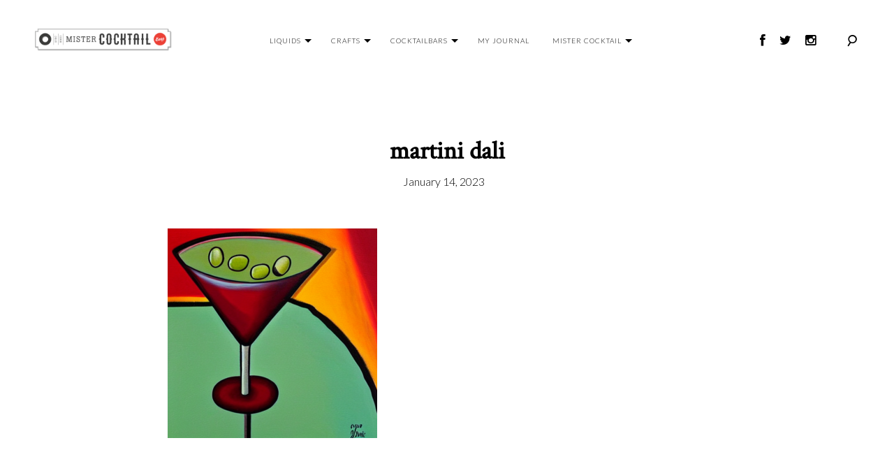

--- FILE ---
content_type: text/html; charset=UTF-8
request_url: https://mistercocktail.nl/de-populairste-cocktails-van-2022/martini-dali/
body_size: 8350
content:
<!DOCTYPE html>
<html lang="en-US">
<head>
<meta charset="UTF-8">
<meta name="viewport" content="width=device-width, initial-scale=1">
<link rel="profile" href="https://gmpg.org/xfn/11">
<link rel="pingback" href="https://mistercocktail.nl/xmlrpc.php">
<link rel="shortcut icon" href="https://duuur.nl/mrcocktail/favicon.ico" type="image/x-icon">
<link rel="icon" href="https://duuur.nl/mrcocktail/favicon.ico" type="image/x-icon">
	
<!-- Google tag (gtag.js) -->
	<script async src=https://www.googletagmanager.com/gtag/js?id=UA-88816681-1></script>
	<script>
	window.dataLayer = window.dataLayer || [];
	function gtag(){dataLayer.push(arguments);}
	gtag('js', new Date());
	gtag('config', 'UA-88816681-1');
</script>


  <script src="https://ajax.googleapis.com/ajax/libs/jquery/3.4.1/jquery.min.js"></script>
  <script>
    jQuery(function($) {
      $( ".menu-item-has-children" ).hover(
        function() {
          $( this ).addClass( "toggle-on" );
        }, function() {
          $( this ).removeClass( "toggle-on" );
        }
      );
    });</script><meta name='robots' content='index, follow, max-image-preview:large, max-snippet:-1, max-video-preview:-1' />
	<style>img:is([sizes="auto" i], [sizes^="auto," i]) { contain-intrinsic-size: 3000px 1500px }</style>
	
	
	<title>martini dali - Mister Cocktail</title>
	<link rel="canonical" href="https://mistercocktail.nl/de-populairste-cocktails-van-2022/martini-dali/" />
	<meta property="og:locale" content="en_US" />
	<meta property="og:type" content="article" />
	<meta property="og:title" content="martini dali - Mister Cocktail" />
	<meta property="og:url" content="https://mistercocktail.nl/de-populairste-cocktails-van-2022/martini-dali/" />
	<meta property="og:site_name" content="Mister Cocktail" />
	<meta property="og:image" content="https://mistercocktail.nl/de-populairste-cocktails-van-2022/martini-dali" />
	<meta property="og:image:width" content="1080" />
	<meta property="og:image:height" content="1080" />
	<meta property="og:image:type" content="image/png" />
	<meta name="twitter:card" content="summary_large_image" />
	


<link rel='dns-prefetch' href='//netdna.bootstrapcdn.com' />
<link rel='dns-prefetch' href='//fonts.googleapis.com' />
<link rel="alternate" type="application/rss+xml" title="Mister Cocktail &raquo; Feed" href="https://mistercocktail.nl/feed/" />
<link rel="alternate" type="application/rss+xml" title="Mister Cocktail &raquo; Comments Feed" href="https://mistercocktail.nl/comments/feed/" />
<link rel="alternate" type="application/rss+xml" title="Mister Cocktail &raquo; martini dali Comments Feed" href="https://mistercocktail.nl/de-populairste-cocktails-van-2022/martini-dali/feed/" />
<link rel='stylesheet' id='tkss-style-css' href='https://mistercocktail.nl/wp-content/plugins/tk-social-share/css/style.css?ver=6.8.3' type='text/css' media='all' />
<link rel='stylesheet' id='tkss-cl-css-css' href='https://mistercocktail.nl/wp-content/plugins/tk-social-share/css/basic-icons.css?ver=6.8.3' type='text/css' media='all' />
<link rel='stylesheet' id='wp-block-library-css' href='https://mistercocktail.nl/wp-includes/css/dist/block-library/style.min.css?ver=6.8.3' type='text/css' media='all' />
<style id='classic-theme-styles-inline-css' type='text/css'>
/*! This file is auto-generated */
.wp-block-button__link{color:#fff;background-color:#32373c;border-radius:9999px;box-shadow:none;text-decoration:none;padding:calc(.667em + 2px) calc(1.333em + 2px);font-size:1.125em}.wp-block-file__button{background:#32373c;color:#fff;text-decoration:none}
</style>
<style id='global-styles-inline-css' type='text/css'>
:root{--wp--preset--aspect-ratio--square: 1;--wp--preset--aspect-ratio--4-3: 4/3;--wp--preset--aspect-ratio--3-4: 3/4;--wp--preset--aspect-ratio--3-2: 3/2;--wp--preset--aspect-ratio--2-3: 2/3;--wp--preset--aspect-ratio--16-9: 16/9;--wp--preset--aspect-ratio--9-16: 9/16;--wp--preset--color--black: #000000;--wp--preset--color--cyan-bluish-gray: #abb8c3;--wp--preset--color--white: #ffffff;--wp--preset--color--pale-pink: #f78da7;--wp--preset--color--vivid-red: #cf2e2e;--wp--preset--color--luminous-vivid-orange: #ff6900;--wp--preset--color--luminous-vivid-amber: #fcb900;--wp--preset--color--light-green-cyan: #7bdcb5;--wp--preset--color--vivid-green-cyan: #00d084;--wp--preset--color--pale-cyan-blue: #8ed1fc;--wp--preset--color--vivid-cyan-blue: #0693e3;--wp--preset--color--vivid-purple: #9b51e0;--wp--preset--gradient--vivid-cyan-blue-to-vivid-purple: linear-gradient(135deg,rgba(6,147,227,1) 0%,rgb(155,81,224) 100%);--wp--preset--gradient--light-green-cyan-to-vivid-green-cyan: linear-gradient(135deg,rgb(122,220,180) 0%,rgb(0,208,130) 100%);--wp--preset--gradient--luminous-vivid-amber-to-luminous-vivid-orange: linear-gradient(135deg,rgba(252,185,0,1) 0%,rgba(255,105,0,1) 100%);--wp--preset--gradient--luminous-vivid-orange-to-vivid-red: linear-gradient(135deg,rgba(255,105,0,1) 0%,rgb(207,46,46) 100%);--wp--preset--gradient--very-light-gray-to-cyan-bluish-gray: linear-gradient(135deg,rgb(238,238,238) 0%,rgb(169,184,195) 100%);--wp--preset--gradient--cool-to-warm-spectrum: linear-gradient(135deg,rgb(74,234,220) 0%,rgb(151,120,209) 20%,rgb(207,42,186) 40%,rgb(238,44,130) 60%,rgb(251,105,98) 80%,rgb(254,248,76) 100%);--wp--preset--gradient--blush-light-purple: linear-gradient(135deg,rgb(255,206,236) 0%,rgb(152,150,240) 100%);--wp--preset--gradient--blush-bordeaux: linear-gradient(135deg,rgb(254,205,165) 0%,rgb(254,45,45) 50%,rgb(107,0,62) 100%);--wp--preset--gradient--luminous-dusk: linear-gradient(135deg,rgb(255,203,112) 0%,rgb(199,81,192) 50%,rgb(65,88,208) 100%);--wp--preset--gradient--pale-ocean: linear-gradient(135deg,rgb(255,245,203) 0%,rgb(182,227,212) 50%,rgb(51,167,181) 100%);--wp--preset--gradient--electric-grass: linear-gradient(135deg,rgb(202,248,128) 0%,rgb(113,206,126) 100%);--wp--preset--gradient--midnight: linear-gradient(135deg,rgb(2,3,129) 0%,rgb(40,116,252) 100%);--wp--preset--font-size--small: 13px;--wp--preset--font-size--medium: 20px;--wp--preset--font-size--large: 36px;--wp--preset--font-size--x-large: 42px;--wp--preset--spacing--20: 0.44rem;--wp--preset--spacing--30: 0.67rem;--wp--preset--spacing--40: 1rem;--wp--preset--spacing--50: 1.5rem;--wp--preset--spacing--60: 2.25rem;--wp--preset--spacing--70: 3.38rem;--wp--preset--spacing--80: 5.06rem;--wp--preset--shadow--natural: 6px 6px 9px rgba(0, 0, 0, 0.2);--wp--preset--shadow--deep: 12px 12px 50px rgba(0, 0, 0, 0.4);--wp--preset--shadow--sharp: 6px 6px 0px rgba(0, 0, 0, 0.2);--wp--preset--shadow--outlined: 6px 6px 0px -3px rgba(255, 255, 255, 1), 6px 6px rgba(0, 0, 0, 1);--wp--preset--shadow--crisp: 6px 6px 0px rgba(0, 0, 0, 1);}:where(.is-layout-flex){gap: 0.5em;}:where(.is-layout-grid){gap: 0.5em;}body .is-layout-flex{display: flex;}.is-layout-flex{flex-wrap: wrap;align-items: center;}.is-layout-flex > :is(*, div){margin: 0;}body .is-layout-grid{display: grid;}.is-layout-grid > :is(*, div){margin: 0;}:where(.wp-block-columns.is-layout-flex){gap: 2em;}:where(.wp-block-columns.is-layout-grid){gap: 2em;}:where(.wp-block-post-template.is-layout-flex){gap: 1.25em;}:where(.wp-block-post-template.is-layout-grid){gap: 1.25em;}.has-black-color{color: var(--wp--preset--color--black) !important;}.has-cyan-bluish-gray-color{color: var(--wp--preset--color--cyan-bluish-gray) !important;}.has-white-color{color: var(--wp--preset--color--white) !important;}.has-pale-pink-color{color: var(--wp--preset--color--pale-pink) !important;}.has-vivid-red-color{color: var(--wp--preset--color--vivid-red) !important;}.has-luminous-vivid-orange-color{color: var(--wp--preset--color--luminous-vivid-orange) !important;}.has-luminous-vivid-amber-color{color: var(--wp--preset--color--luminous-vivid-amber) !important;}.has-light-green-cyan-color{color: var(--wp--preset--color--light-green-cyan) !important;}.has-vivid-green-cyan-color{color: var(--wp--preset--color--vivid-green-cyan) !important;}.has-pale-cyan-blue-color{color: var(--wp--preset--color--pale-cyan-blue) !important;}.has-vivid-cyan-blue-color{color: var(--wp--preset--color--vivid-cyan-blue) !important;}.has-vivid-purple-color{color: var(--wp--preset--color--vivid-purple) !important;}.has-black-background-color{background-color: var(--wp--preset--color--black) !important;}.has-cyan-bluish-gray-background-color{background-color: var(--wp--preset--color--cyan-bluish-gray) !important;}.has-white-background-color{background-color: var(--wp--preset--color--white) !important;}.has-pale-pink-background-color{background-color: var(--wp--preset--color--pale-pink) !important;}.has-vivid-red-background-color{background-color: var(--wp--preset--color--vivid-red) !important;}.has-luminous-vivid-orange-background-color{background-color: var(--wp--preset--color--luminous-vivid-orange) !important;}.has-luminous-vivid-amber-background-color{background-color: var(--wp--preset--color--luminous-vivid-amber) !important;}.has-light-green-cyan-background-color{background-color: var(--wp--preset--color--light-green-cyan) !important;}.has-vivid-green-cyan-background-color{background-color: var(--wp--preset--color--vivid-green-cyan) !important;}.has-pale-cyan-blue-background-color{background-color: var(--wp--preset--color--pale-cyan-blue) !important;}.has-vivid-cyan-blue-background-color{background-color: var(--wp--preset--color--vivid-cyan-blue) !important;}.has-vivid-purple-background-color{background-color: var(--wp--preset--color--vivid-purple) !important;}.has-black-border-color{border-color: var(--wp--preset--color--black) !important;}.has-cyan-bluish-gray-border-color{border-color: var(--wp--preset--color--cyan-bluish-gray) !important;}.has-white-border-color{border-color: var(--wp--preset--color--white) !important;}.has-pale-pink-border-color{border-color: var(--wp--preset--color--pale-pink) !important;}.has-vivid-red-border-color{border-color: var(--wp--preset--color--vivid-red) !important;}.has-luminous-vivid-orange-border-color{border-color: var(--wp--preset--color--luminous-vivid-orange) !important;}.has-luminous-vivid-amber-border-color{border-color: var(--wp--preset--color--luminous-vivid-amber) !important;}.has-light-green-cyan-border-color{border-color: var(--wp--preset--color--light-green-cyan) !important;}.has-vivid-green-cyan-border-color{border-color: var(--wp--preset--color--vivid-green-cyan) !important;}.has-pale-cyan-blue-border-color{border-color: var(--wp--preset--color--pale-cyan-blue) !important;}.has-vivid-cyan-blue-border-color{border-color: var(--wp--preset--color--vivid-cyan-blue) !important;}.has-vivid-purple-border-color{border-color: var(--wp--preset--color--vivid-purple) !important;}.has-vivid-cyan-blue-to-vivid-purple-gradient-background{background: var(--wp--preset--gradient--vivid-cyan-blue-to-vivid-purple) !important;}.has-light-green-cyan-to-vivid-green-cyan-gradient-background{background: var(--wp--preset--gradient--light-green-cyan-to-vivid-green-cyan) !important;}.has-luminous-vivid-amber-to-luminous-vivid-orange-gradient-background{background: var(--wp--preset--gradient--luminous-vivid-amber-to-luminous-vivid-orange) !important;}.has-luminous-vivid-orange-to-vivid-red-gradient-background{background: var(--wp--preset--gradient--luminous-vivid-orange-to-vivid-red) !important;}.has-very-light-gray-to-cyan-bluish-gray-gradient-background{background: var(--wp--preset--gradient--very-light-gray-to-cyan-bluish-gray) !important;}.has-cool-to-warm-spectrum-gradient-background{background: var(--wp--preset--gradient--cool-to-warm-spectrum) !important;}.has-blush-light-purple-gradient-background{background: var(--wp--preset--gradient--blush-light-purple) !important;}.has-blush-bordeaux-gradient-background{background: var(--wp--preset--gradient--blush-bordeaux) !important;}.has-luminous-dusk-gradient-background{background: var(--wp--preset--gradient--luminous-dusk) !important;}.has-pale-ocean-gradient-background{background: var(--wp--preset--gradient--pale-ocean) !important;}.has-electric-grass-gradient-background{background: var(--wp--preset--gradient--electric-grass) !important;}.has-midnight-gradient-background{background: var(--wp--preset--gradient--midnight) !important;}.has-small-font-size{font-size: var(--wp--preset--font-size--small) !important;}.has-medium-font-size{font-size: var(--wp--preset--font-size--medium) !important;}.has-large-font-size{font-size: var(--wp--preset--font-size--large) !important;}.has-x-large-font-size{font-size: var(--wp--preset--font-size--x-large) !important;}
:where(.wp-block-post-template.is-layout-flex){gap: 1.25em;}:where(.wp-block-post-template.is-layout-grid){gap: 1.25em;}
:where(.wp-block-columns.is-layout-flex){gap: 2em;}:where(.wp-block-columns.is-layout-grid){gap: 2em;}
:root :where(.wp-block-pullquote){font-size: 1.5em;line-height: 1.6;}
</style>
<link rel='stylesheet' id='tk-shortcodes-fap-css' href='//netdna.bootstrapcdn.com/font-awesome/4.0.3/css/font-awesome.css?ver=2.0.0' type='text/css' media='all' />
<link rel='stylesheet' id='tk-shortcodes-css' href='https://mistercocktail.nl/wp-content/plugins/tk-shortcodes/public/css/tk-shortcodes-public.css?ver=2.0.0' type='text/css' media='all' />
<link rel='stylesheet' id='google_font-css' href='https://fonts.googleapis.com/css?family=Noto+Serif+JP&#038;display=swap&#038;ver=6.8.3' type='text/css' media='all' />
<link rel='stylesheet' id='google_font_opensans-css' href='https://fonts.googleapis.com/css?family=Open+Sans%3A300%2C400&#038;display=swap&#038;ver=6.8.3' type='text/css' media='all' />
<link rel='stylesheet' id='cardo-css' href='https://fonts.googleapis.com/css?family=Cardo%3A400%2C700&#038;display=swap%22+rel%3D%22stylesheet&#038;ver=6.8.3' type='text/css' media='all' />
<link rel='stylesheet' id='cormorant-css' href='https://fonts.googleapis.com/css?family=Cormorant&#038;display=swap&#038;ver=6.8.3' type='text/css' media='all' />
<link rel='stylesheet' id='garamond-css' href='https://fonts.googleapis.com/css?family=EB+Garamond&#038;display=swap&#038;ver=6.8.3' type='text/css' media='all' />
<link rel='stylesheet' id='crimson-css' href='https://fonts.googleapis.com/css?family=Crimson+Text&#038;display=swap&#038;ver=6.8.3' type='text/css' media='all' />
<link rel='stylesheet' id='lato-css' href='https://fonts.googleapis.com/css?family=Lato%3A300%2C400&#038;display=swap&#038;ver=6.8.3' type='text/css' media='all' />
<link rel='stylesheet' id='parent-theme-css-css' href='https://mistercocktail.nl/wp-content/themes/mrcocktail/style.css?ver=6.8.3' type='text/css' media='all' />
<link rel='stylesheet' id='goodz-magazine-style-css' href='https://mistercocktail.nl/wp-content/themes/mrcocktail-child/style.css?ver=6.8.3' type='text/css' media='all' />
<link rel='stylesheet' id='fancybox-style-css' href='https://mistercocktail.nl/wp-content/themes/mrcocktail/js/fancybox/fancybox.css?ver=6.8.3' type='text/css' media='all' />
<script type="text/javascript" src="https://mistercocktail.nl/wp-includes/js/jquery/jquery.min.js?ver=3.7.1" id="jquery-core-js"></script>
<script type="text/javascript" src="https://mistercocktail.nl/wp-includes/js/jquery/jquery-migrate.min.js?ver=3.4.1" id="jquery-migrate-js"></script>
<script type="text/javascript" src="https://mistercocktail.nl/wp-includes/js/jquery/ui/core.min.js?ver=1.13.3" id="jquery-ui-core-js"></script>
<script type="text/javascript" src="https://mistercocktail.nl/wp-includes/js/jquery/ui/tabs.min.js?ver=1.13.3" id="jquery-ui-tabs-js"></script>
<script type="text/javascript" src="https://mistercocktail.nl/wp-content/plugins/tk-shortcodes/public/js/tk-shortcodes-public.js?ver=2.0.0" id="tk-shortcodes-js"></script>
<link rel="https://api.w.org/" href="https://mistercocktail.nl/wp-json/" /><link rel="alternate" title="JSON" type="application/json" href="https://mistercocktail.nl/wp-json/wp/v2/media/2885" /><link rel="EditURI" type="application/rsd+xml" title="RSD" href="https://mistercocktail.nl/xmlrpc.php?rsd" />
<link rel='shortlink' href='https://mistercocktail.nl/?p=2885' />
<link rel="alternate" title="oEmbed (JSON)" type="application/json+oembed" href="https://mistercocktail.nl/wp-json/oembed/1.0/embed?url=https%3A%2F%2Fmistercocktail.nl%2Fde-populairste-cocktails-van-2022%2Fmartini-dali%2F" />
<link rel="alternate" title="oEmbed (XML)" type="text/xml+oembed" href="https://mistercocktail.nl/wp-json/oembed/1.0/embed?url=https%3A%2F%2Fmistercocktail.nl%2Fde-populairste-cocktails-van-2022%2Fmartini-dali%2F&#038;format=xml" />
<!-- All in one Favicon 4.8 --><link rel="icon" href="https://mistercocktail.nl/wp-content/uploads/2019/07/Mister_Cocktail-01.png" type="image/png"/>

<style type="text/css">

    /* Headings color */
    h1, h2, h3, h4, h5, h6,
    h1 a, h2 a, h3 a, h4 a, h5 a, h6 a,
    .widget-title, .nav-links,
    .format-quote blockquote {
        color: #000;
    }

    /* navigation link colors */

    #site-navigation ul li a,
    a#big-search-trigger,
    .icon-cart {
        color: #000;
    }

    .transparent-header #site-navigation ul li a,
    .transparent-header a#big-search-trigger,
    .transparent-header .icon-cart {
        color: #000;
    }

    #site-navigation ul li a:hover,
    a#big-search-trigger:hover,
    .icon-cart:hover {
        color: #808080;
    }

    .menu-toggle span,
    .menu-toggle span:before,
    .menu-toggle span:after {
        background-color: #000;
    }

    .transparent-header .menu-toggle span,
    .transparent-header .menu-toggle span:before,
    .transparent-header .menu-toggle span:after {
        background-color: #000;
    }

    /* Responsive */
    @media only screen and (min-width: 1025px){

        .main-navigation .nav-menu > li > ul,
        .background-change.transparent-header,
        .background-change .main-navigation .nav-menu .mega-menu-dropdown > ul {
            background-color: transparent;
        }

    }

    .transparent-header + .site-content .home-slider .slick-dots button,
    .transparent-header + .site-content .home-slider .slick-dots .slick-active:after,
    .transparent-header + .site-content .home-slider .slick-dots span {
        color: #000;
    }

    body:not(.featured-slider-fullwidth) #masthead,
    #masthead.shrink{
        background-color: transparent;
    }

    /* Navigation color */
    /*#site-navigation ul li a,
    a#big-search-trigger {
        color: #000;
    }*/

    /* Paragraph color */
    .entry-content p {
        color: #838383;
    }

    /* Link color */
    a {
        color: #000;
    }

    /* Button color */
    .site-branding a {
        color: #000;
    }

    .site-branding a:hover {
        color: #000;
    }

    .site-description {
        color: #000;
    }

    /* Content color */
    #content,
    .main-content-wrap {
        background-color: #fff;
    }

    /* Content color */
    .site-footer,
    .featured-slider-fullwidth .site-footer {
        background-color: #fff;
    }

</style>

		<style type="text/css" id="wp-custom-css">
			header h1 a:hover, header h2 a:hover, header h3 a:hover, header h4 a:hover, header h5 a:hover {
	color: #FFF !important;
}

body.home .main-content-wrap article .featured-image, body.category article .featured-image {
	height: 33.3333vh;
}

body.home .main-content-wrap article .featured-image a, body.category article .featured-image a{
	height: 33.3333vh;
}

body.home .main-content-wrap article .featured-image a img, body.category article .featured-image a img {
	width: 100%;
	height: 100%;
	object-fit: cover;
}

h1,h2,h3,h4,h5,h6 {
	font-family: 'Crimson Text', serif;
}

a.dropdown-toggle:after {
	content: "";
	position: absolute;
	right: -5px;
	top: -7px;
	width: 0; 
  height: 0; 
  border-left: 5px solid transparent;
  border-right: 5px solid transparent;
  border-top: 5px solid #000;
}

body.home a.dropdown-toggle:after {
	border-top: 5px solid #FFF;
}

.featured-slider-wrap article figure {
	position: relative;
}

.featured-slider-wrap article figure:after {
	content: "";
	position: absolute;
	top: 0;
	left: 0;
	width: 100%;
	height: 100%;
	background-color: rgba(0,0,0,0.5);
}

body:not(.featured-slider-fullwidth) #masthead, #masthead.shrink {
	background-color: #FFF !important;
}

body body:not(.featured-slider-fullwidth) #masthead, #masthead.shrink #site-navigation ul li a {
	color: #000 !important;
}

body body:not(.featured-slider-fullwidth) #masthead, #masthead.shrink a.dropdown-toggle:after {
	border-top: 5px solid #000;
}

body, p {
	font-family: 'Lato', sans-serif !important;
	font-weight: 200 !important;
	color: #000 !important;
}

p {
	text-align: justify !important;
}

h2 span, h1 span {
	font-weight: 300;
	font-size: 40%;
	display: block;
}

.archive .page-title span, .search .page-title span {
	font-size: 28px;
}

.content-area .grid-wrapper article h2 span {
	font-size: 80% !important;
}

@media (max-width: 1024px) {
	.menu-toggle + div, .main-navigation > .menu {
		background-color: #FFF;
	}
}

@media (min-width: 1024px) {
	body.home .transparent-header #site-navigation ul li a {
	color: #FFF;
}

body.home a.dropdown-toggle:after {
  border-top: 5px solid #FFF;
}
	
	body.home .socialheader a {
		color: #FFF;
	}
	
	body.home body:not(.featured-slider-fullwidth) #masthead, #masthead.shrink .socialheader a {
		color: #000;
	}
	
	body.home .transparent-header a#big-search-trigger, .transparent-header .icon-cart {
		color: #FFF !important;
	}
	
	body.home body:not(.featured-slider-fullwidth) #masthead, #masthead.shrink a#big-search-trigger, .transparent-header .icon-cart {
		color: #000 !important
	}
}		</style>
		</head>

<body data-rsssl=1 class="attachment wp-singular attachment-template-default single single-attachment postid-2885 attachmentid-2885 attachment-png wp-theme-mrcocktail wp-child-theme-mrcocktail-child fullwidth-single sticky-header group-blog">
<div id="page" class="hfeed site">
	<a class="skip-link screen-reader-text" href="#content">Skip to content</a>


	
	<header id="masthead" class="site-header " role="banner">

		<div class="container">

			<div class="site-branding">

				
						<script language="javascript">

							( function() {
								if ( document.cookie.indexOf( 'device_pixel_ratio' ) == -1
									&& 'devicePixelRatio' in window
									&& window.devicePixelRatio == 2 ) {

									var date = new Date();
									date.setTime( date.getTime() + 3600000 );

									document.cookie = 'device_pixel_ratio=' + window.devicePixelRatio + ';' +  ' expires=' + date.toUTCString() +'; path=/';

									//if cookies are not blocked, reload the page
									if ( document.cookie.indexOf( 'device_pixel_ratio' ) != -1 ) {
										window.location.reload();
									}
								}
							} )();

					</script>

				<a href="https://mistercocktail.nl/" rel="home" class="standard-logo"><img src="https://www.mistercocktail.nl/wp-content/uploads/2016/10/mr-cocktail@2x.png" /></a>
				<!-- Display site title and description -->
				
					
						<p class="site-title screen-reader-text"><a href="https://mistercocktail.nl/" rel="home">Mister Cocktail</a></p>

					
				
				
			</div><!-- .site-branding -->

			<nav id="site-navigation" class="main-navigation" role="navigation">

				<button class="menu-toggle" aria-controls="primary-menu" aria-expanded="false">
					Primary Menu<span>&nbsp;</span>
				</button>

				<div class="menu-primary-menu-container"><ul id="primary-menu" class="menu"><li id="menu-item-439" class="menu-item menu-item-type-taxonomy menu-item-object-category menu-item-has-children menu-item-439"><a href="https://mistercocktail.nl/category/liquids/"><i class="icon"></i>Liquids</a>
<ul class="sub-menu">
	<li id="menu-item-1938" class="menu-item menu-item-type-taxonomy menu-item-object-category menu-item-1938"><a href="https://mistercocktail.nl/category/liquids/spirits/"><i class="icon"></i>Spirits</a></li>
	<li id="menu-item-1976" class="menu-item menu-item-type-taxonomy menu-item-object-category menu-item-1976"><a href="https://mistercocktail.nl/category/liquids/mixers/"><i class="icon"></i>Mixers</a></li>
	<li id="menu-item-1977" class="menu-item menu-item-type-taxonomy menu-item-object-category menu-item-1977"><a href="https://mistercocktail.nl/category/liquids/non-alcoholic/"><i class="icon"></i>Non alcoholic</a></li>
	<li id="menu-item-1978" class="menu-item menu-item-type-taxonomy menu-item-object-category menu-item-1978"><a href="https://mistercocktail.nl/category/liquids/recipes/"><i class="icon"></i>Recipes</a></li>
</ul>
</li>
<li id="menu-item-361" class="menu-item menu-item-type-taxonomy menu-item-object-category menu-item-has-children menu-item-361"><a href="https://mistercocktail.nl/category/crafts/"><i class="icon"></i>Crafts</a>
<ul class="sub-menu">
	<li id="menu-item-1939" class="menu-item menu-item-type-taxonomy menu-item-object-category menu-item-1939"><a href="https://mistercocktail.nl/category/crafts/distilleries/"><i class="icon"></i>Distilleries</a></li>
	<li id="menu-item-1979" class="menu-item menu-item-type-taxonomy menu-item-object-category menu-item-1979"><a href="https://mistercocktail.nl/category/crafts/bartenders/"><i class="icon"></i>Bartenders</a></li>
</ul>
</li>
<li id="menu-item-2044" class="menu-item menu-item-type-taxonomy menu-item-object-category menu-item-has-children menu-item-2044"><a href="https://mistercocktail.nl/category/cocktailbars/"><i class="icon"></i>Cocktailbars</a>
<ul class="sub-menu">
	<li id="menu-item-1986" class="menu-item menu-item-type-taxonomy menu-item-object-category menu-item-1986"><a href="https://mistercocktail.nl/category/cocktailbars/bars/"><i class="icon"></i>Bars</a></li>
	<li id="menu-item-1985" class="menu-item menu-item-type-taxonomy menu-item-object-category menu-item-1985"><a href="https://mistercocktail.nl/category/cocktailbars/food/"><i class="icon"></i>&#038; food</a></li>
	<li id="menu-item-1987" class="menu-item menu-item-type-taxonomy menu-item-object-category menu-item-1987"><a href="https://mistercocktail.nl/category/cocktailbars/happening/"><i class="icon"></i>Happening</a></li>
</ul>
</li>
<li id="menu-item-441" class="menu-item menu-item-type-taxonomy menu-item-object-category menu-item-441"><a href="https://mistercocktail.nl/category/my-journal/"><i class="icon"></i>My Journal</a></li>
<li id="menu-item-2045" class="menu-item menu-item-type-taxonomy menu-item-object-category menu-item-has-children menu-item-2045"><a href="https://mistercocktail.nl/category/mister-cocktail/"><i class="icon"></i>Mister cocktail</a>
<ul class="sub-menu">
	<li id="menu-item-1936" class="menu-item menu-item-type-post_type menu-item-object-page menu-item-1936"><a href="https://mistercocktail.nl/my-story/"><i class="icon"></i>My story</a></li>
	<li id="menu-item-1989" class="menu-item menu-item-type-taxonomy menu-item-object-category menu-item-1989"><a href="https://mistercocktail.nl/category/mister-cocktail/publications/"><i class="icon"></i>Publications</a></li>
	<li id="menu-item-1988" class="menu-item menu-item-type-taxonomy menu-item-object-category menu-item-1988"><a href="https://mistercocktail.nl/category/mister-cocktail/organizing/"><i class="icon"></i>Organizing</a></li>
	<li id="menu-item-2125" class="menu-item menu-item-type-taxonomy menu-item-object-category menu-item-2125"><a href="https://mistercocktail.nl/category/mister-cocktail/quotes/"><i class="icon"></i>Quotes</a></li>
</ul>
</li>
</ul></div>
			</nav><!-- #site-navigation -->

			<!-- Search form -->
			<div class="search-wrap"><form role="search" method="get" class="search-form" action="https://mistercocktail.nl/">
				<label>
					<span class="screen-reader-text">Search for:</span>
					<input type="search" class="search-field" placeholder="Search &hellip;" value="" name="s" />
				</label>
				<input type="submit" class="search-submit" value="Search" />
			</form></div>
			<div class="socialheader">
				<a href="https://www.facebook.com/TheMisterCocktail/" target="_blank"><i class="fa fa-facebook"></i></a>
				<a href="https://twitter.com/cocktailtweet" target="_blank"><i class="fa fa-twitter"></i></a>
				<a href="https://www.instagram.com/mister.cocktail/" target="_blank"><i class="fa fa-instagram"></i></a>
				<a href="#" id="big-search-trigger"><i class="icon-search"></i></a>
				<a href="#" id="big-search-close"><i class="icon-close"></i></a>
			</div>

		</div><!-- container -->
	</header><!-- #masthead -->

	<div id="content" class="site-content">
	<div id="primary" class="content-area">
		<main id="main" class="site-main" role="main">

		
			<article id="post-2885" class="post-2885 attachment type-attachment status-inherit hentry">

                
                <header class="entry-header">

                    <h2 class="entry-title">martini dali</h2>
                    <div class="entry-meta">

                        <span class="posted-on"><a href="https://mistercocktail.nl/de-populairste-cocktails-van-2022/martini-dali/" rel="bookmark"><time class="entry-date published updated" datetime="2023-01-14T13:19:31+00:00">January 14, 2023</time></a></span><span class="byline"> by <span class="author vcard"><a class="url fn n" href="https://mistercocktail.nl/author/albert/">Mister Cocktail</a></span></span>
                    </div><!-- .entry-meta -->

                </header><!-- .entry-header -->

                <div class="row">

                    <div class="col-md-9 has-sidebar">

                        <div class="entry-content">

                            <p class="attachment"><a href='https://mistercocktail.nl/wp-content/uploads/2023/01/martini-dali.png'><img fetchpriority="high" decoding="async" width="300" height="300" src="https://mistercocktail.nl/wp-content/uploads/2023/01/martini-dali-300x300.png" class="attachment-medium size-medium" alt="" srcset="https://mistercocktail.nl/wp-content/uploads/2023/01/martini-dali-300x300.png 300w, https://mistercocktail.nl/wp-content/uploads/2023/01/martini-dali-1024x1024.png 1024w, https://mistercocktail.nl/wp-content/uploads/2023/01/martini-dali-150x150.png 150w, https://mistercocktail.nl/wp-content/uploads/2023/01/martini-dali-768x768.png 768w, https://mistercocktail.nl/wp-content/uploads/2023/01/martini-dali-340x340.png 340w, https://mistercocktail.nl/wp-content/uploads/2023/01/martini-dali.png 1080w" sizes="(max-width: 300px) 100vw, 300px" /></a></p>

                            
                            <div class="entry-footer">
                                                            </div><!-- .entry-footer -->

                        </div><!-- .entry-content -->

                        <!-- Author box -->
                        
	<section class="author-box">
		<figure class="author-avatar">
					</figure>
		<div class="author-info">
			<h6 class="author-name">Mister Cocktail</h6>
			<p></p>
		</div>
	</section>


                        <!-- Related Posts -->
                        
                        
<div id="comments" class="comments-area">

	
	
		<div id="respond" class="comment-respond">
		<h2 id="reply-title" class="comment-reply-title">Leave a Reply <small><a rel="nofollow" id="cancel-comment-reply-link" href="/de-populairste-cocktails-van-2022/martini-dali/#respond" style="display:none;">Cancel reply</a></small></h2><form action="https://mistercocktail.nl/wp-comments-post.php" method="post" id="commentform" class="comment-form"><p class="comment-notes"><span id="email-notes">Your email address will not be published.</span> <span class="required-field-message">Required fields are marked <span class="required">*</span></span></p><p class="comment-form-comment"><label for="comment">Comment <span class="required">*</span></label> <textarea id="comment" name="comment" cols="45" rows="8" maxlength="65525" required></textarea></p><p class="comment-form-author"><label for="author">Name <span class="required">*</span></label> <input id="author" name="author" type="text" value="" size="30" maxlength="245" autocomplete="name" required /></p>
<p class="comment-form-email"><label for="email">Email <span class="required">*</span></label> <input id="email" name="email" type="email" value="" size="30" maxlength="100" aria-describedby="email-notes" autocomplete="email" required /></p>
<p class="comment-form-cookies-consent"><input id="wp-comment-cookies-consent" name="wp-comment-cookies-consent" type="checkbox" value="yes" /> <label for="wp-comment-cookies-consent">Save my name, email, and website in this browser for the next time I comment.</label></p>
<p class="form-submit"><input name="submit" type="submit" id="submit" class="submit" value="Post Comment" /> <input type='hidden' name='comment_post_ID' value='2885' id='comment_post_ID' />
<input type='hidden' name='comment_parent' id='comment_parent' value='0' />
</p></form>	</div><!-- #respond -->
	
</div><!-- .comments-area -->

                    </div><!-- .columns -->

        

                </div><!-- .row -->

            </article><!-- #post-## -->

		
		</main><!-- #main -->
	</div><!-- #primary -->

	
	<nav class="navigation post-navigation" aria-label="Posts">
		<h2 class="screen-reader-text">Post navigation</h2>
		<div class="nav-links"><div class="nav-previous"><a href="https://mistercocktail.nl/de-populairste-cocktails-van-2022/" rel="prev">De populairste cocktails van 2022</a></div></div>
	</nav>

	</div><!-- #content -->

	<footer id="colophon" class="site-footer" role="contentinfo">
		<div class="container">
			<div class="row">

															</div>

			<div class="site-info">

				
					<span>
						Website door <a href="http://eastfield.nl" target="_blank">Eastfield</a>
					</span>

				
			</div><!-- .site-info -->

		</div><!-- .container -->
	</footer><!-- #colophon -->

</div><!-- #page -->

<script>
jQuery(document).ready(function(){
	setTimeout(function() {
		jQuery('a.dropdown-toggle').empty();
	}, 50);
});
</script>

<script type="speculationrules">
{"prefetch":[{"source":"document","where":{"and":[{"href_matches":"\/*"},{"not":{"href_matches":["\/wp-*.php","\/wp-admin\/*","\/wp-content\/uploads\/*","\/wp-content\/*","\/wp-content\/plugins\/*","\/wp-content\/themes\/mrcocktail-child\/*","\/wp-content\/themes\/mrcocktail\/*","\/*\\?(.+)"]}},{"not":{"selector_matches":"a[rel~=\"nofollow\"]"}},{"not":{"selector_matches":".no-prefetch, .no-prefetch a"}}]},"eagerness":"conservative"}]}
</script>
	<!-- Begin TradeTracker SuperTag Code -->
	<script type="text/javascript">

		var _TradeTrackerTagOptions = {
			t: 'a',
			s: '439742',
			chk: 'd228d51f5f060e603305862883f52a70',
			overrideOptions: {}
		};

		(function() {var tt = document.createElement('script'), s = document.getElementsByTagName('script')[0]; tt.setAttribute('type', 'text/javascript'); tt.setAttribute('src', (document.location.protocol == 'https:' ? 'https' : 'http') + '://tm.tradetracker.net/tag?t=' + _TradeTrackerTagOptions.t + '&amp;s=' + _TradeTrackerTagOptions.s + '&amp;chk=' + _TradeTrackerTagOptions.chk); s.parentNode.insertBefore(tt, s);})();
	</script>
	<!-- End TradeTracker SuperTag Code -->
<script type="text/javascript" id="goodz-contact-form-js-extra">
/* <![CDATA[ */
var js_contact_vars = {"admin_url":"https:\/\/mistercocktail.nl\/wp-admin\/admin-ajax.php","nonce":"471220c46e","captcha":"","message_info":"Message Sent!"};
/* ]]> */
</script>
<script type="text/javascript" src="https://mistercocktail.nl/wp-content/plugins/goodz-contact-form/js/script.js?ver=6.8.3" id="goodz-contact-form-js"></script>
<script type="text/javascript" src="https://mistercocktail.nl/wp-content/themes/mrcocktail/js/navigation.js?ver=20120206" id="goodz-magazine-navigation-js"></script>
<script type="text/javascript" src="https://mistercocktail.nl/wp-content/themes/mrcocktail/js/skip-link-focus-fix.js?ver=20130115" id="goodz-magazine-skip-link-focus-fix-js"></script>
<script type="text/javascript" src="https://mistercocktail.nl/wp-content/themes/mrcocktail/js/slick/slick.js?ver=6.8.3" id="slick-slider-js"></script>
<script type="text/javascript" src="https://mistercocktail.nl/wp-includes/js/imagesloaded.min.js?ver=5.0.0" id="imagesloaded-js"></script>
<script type="text/javascript" src="https://mistercocktail.nl/wp-includes/js/masonry.min.js?ver=4.2.2" id="masonry-js"></script>
<script type="text/javascript" src="https://mistercocktail.nl/wp-content/themes/mrcocktail/js/infinite-scroll/infinite-scroll.min.js?ver=6.8.3" id="infinite-scroll-js"></script>
<script type="text/javascript" src="https://mistercocktail.nl/wp-content/themes/mrcocktail/js/fancybox/fancybox.pack.js?ver=6.8.3" id="fancybox-js"></script>
<script type="text/javascript" src="https://mistercocktail.nl/wp-content/themes/mrcocktail/js/fancybox/helpers/jquery.fancybox-media.js?ver=6.8.3" id="fancybox-helper-js"></script>
<script type="text/javascript" id="goodz-magazine-call-scripts-js-extra">
/* <![CDATA[ */
var js_vars = {"url":"https:\/\/mistercocktail.nl\/wp-content\/themes\/mrcocktail","is_type":"scroll","paging_type":"infinite_scroll","no_more_text":"No more posts to load."};
/* ]]> */
</script>
<script type="text/javascript" src="https://mistercocktail.nl/wp-content/themes/mrcocktail/js/common.js?ver=6.8.3" id="goodz-magazine-call-scripts-js"></script>
<script type="text/javascript" src="https://mistercocktail.nl/wp-includes/js/comment-reply.min.js?ver=6.8.3" id="comment-reply-js" async="async" data-wp-strategy="async"></script>

</body>
</html>


--- FILE ---
content_type: text/css
request_url: https://mistercocktail.nl/wp-content/plugins/tk-social-share/css/basic-icons.css?ver=6.8.3
body_size: 596
content:
/**
 * Styleing for Basic Icons Set
 */
.share-total-count {
    font-size: 18px !important;
    letter-spacing: 0.8px;
}

.share-total-count:after {
    content: "/";
    color: #c9c9c9;
    font-size: 24px !important;
    font-weight: 300;
    margin: 0 22px 0 18px;
    vertical-align: middle;
}

body .single-soc-share-link a {
    color: #7f7f7f;
    color: rgba(0,0,0,.5);
    margin: 6px 0;
    -webkit-transition: color .3s;
    -moz-transition: color .3s;
    -ms-transition: color .3s;
    -o-transition: color .3s;
    transition: color .3s;
}

.single-soc-share-link [href*="facebook"]:hover,
.single-soc-share-link [href*="facebook"]:hover .counter {
    color: #425596;
}

.single-soc-share-link [href*="twitter"]:hover,
.single-soc-share-link [href*="twitter"]:hover .counter {
    color: #4aa8df;
}

.single-soc-share-link [href*="google"]:hover,
.single-soc-share-link [href*="google"]:hover .counter {
    color: #de4839;
}

.single-soc-share-link [href*="linkedin"]:hover,
.single-soc-share-link [href*="linkedin"]:hover .counter {
    color: #0071aa;
}

.single-soc-share-link [href*="pinterest"]:hover,
.single-soc-share-link [href*="pinterest"]:hover .counter {
    color: #e9343a;
}

.single-soc-share-link [href*="stumbleupon"]:hover,
.single-soc-share-link [href*="stumbleupon"]:hover .counter {
    color: #404040;
}

.single-soc-share-link [href*="reddit"]:hover,
.single-soc-share-link [href*="reddit"]:hover .counter {
    color: #ff4500;
}

.single-soc-share-link [href*="mail"]:hover,
.single-soc-share-link [href*="mail"]:hover .counter {
    color: #ccc;
}

.single-soc-share-link [class^="icon-"],
.single-soc-share-link [class*=" icon-"],
.single-soc-share-link [class^="icon-"]:before,
.single-soc-share-link [class*=" icon-"]:before {
    font-size: 20px !important;
}

.icons .single-soc-share-link {
    margin-right: 18px;
}

.icons .single-soc-share-link:last-child {
    margin-right: 0;
}

.icons .single-soc-share-link span:not(.counter),
.text .single-soc-share-link i {
    display: none;
}

.text .single-soc-share-link {
    margin-right: 25px;
}

.text .single-soc-share-link:last-child {
    margin-right: 0;
}

.text .single-soc-share-link a {
    color: #636363;
    font-weight: 700;
    letter-spacing: 0.2px;
}

.text .single-soc-share-link a,
.icons .counter {
    font-size: 13px !important;
}

.post .counter {
    color: #a7a7a7;
    font-weight: 700;
    margin-left: 6px;
    margin-right: 6px;
    padding: 0;
    -webkit-transition: color .3s;
    -moz-transition: color .3s;
    -ms-transition: color .3s;
    -o-transition: color .3s;
    transition: color .3s;
}

.icons .counter {
    position: relative;
    top: -2px;
}



--- FILE ---
content_type: text/css
request_url: https://mistercocktail.nl/wp-content/themes/mrcocktail/style.css?ver=6.8.3
body_size: 24396
content:
/*
Theme Name: Mister Cocktail
Theme URI: http://mistercocktail.nl
Author: Themes Kingdom
Author URI: http://themeskingdom.com
Description: goodz magazine is a modern premium theme for WordPress. It’s perfect for writers (and readers!) who appreciate clean design and elegant minimalism. Goodz serves your content front and center, letting the reader focus more on your work, and less on chrome. It works great on any screen - from phones and tablets to laptops and desktops. If you love your content, give it a clear, crisp way to communicate with your audience. Give it goodz.
Version: 1.4.5
License: GNU General Public License v2 or later
License URI: http://www.gnu.org/licenses/gpl-2.0.html
Text Domain: goodz-magazine
Tags: white, light, black, responsive-layout, fluid-layout, right-sidebar, one-column, two-columns, three-columns, four-columns, photoblogging, custom-colors, custom-menu, post-formats, rtl-language-support, sticky-post, translation-ready, full-width-template, featured-images, threaded-comments

This theme, like WordPress, is licensed under the GPL.
Use it to make something cool, have fun, and share what you've learned with others.

goodz magazine is based on Underscores http://underscores.me/, (C) 2012-2015 Automattic, Inc.
Underscores is distributed under the terms of the GNU GPL v2 or later.

Normalizing styles have been helped along thanks to the fine work of
Nicolas Gallagher and Jonathan Neal http://necolas.github.com/normalize.css/
*/

/*--------------------------------------------------------------
>>> TABLE OF CONTENTS:
----------------------------------------------------------------
# Normalize
# Typography
# Helpers
# Elements
# General
# Layout
# Forms
# Header
# Footer
# Navigation
	## Links
	## Menus
# Accessibility
# Alignments
# Clearings
# Widgets
# Content
    ## Posts and pages
    ## Posts
    ## Pages
	## Asides
	## Comments
# Infinite scroll
# Media
	## Captions
	## Galleries
	## Jetpack overwrites
# Responsive
--------------------------------------------------------------*/

/*--------------------------------------------------------------
# Normalize
--------------------------------------------------------------*/

html {
	/*font-family: sans-serif;*/
	-webkit-text-size-adjust: 100%;
	-ms-text-size-adjust:     100%;
}

body {
	margin: 0;
}

article,
aside,
details,
figcaption,
figure,
footer,
header,
main,
menu,
nav,
section,
summary {
	display: block;
}

audio,
canvas,
progress,
video {
	display: inline-block;
	vertical-align: baseline;
}

audio:not([controls]) {
	display: none;
	height: 0;
}

[hidden],
template {
	display: none;
}

a {
	background-color: transparent;
}

a:active,
a:hover {
	outline: 0;
}

abbr[title] {
	border-bottom: 1px dotted;
}

b,
strong {
	font-weight: bold;
}

dfn {
	font-style: italic;
}

h1 {
	font-size: 2em;
	margin: 0.67em 0;
}

mark {
	background: #ff0;
	color: #000;
}

small {
	font-size: 80%;
}

sub,
sup {
	font-size: 75%;
	line-height: 0;
	position: relative;
	vertical-align: baseline;
}

sup {
	top: -0.5em;
}

sub {
	bottom: -0.25em;
}

img {
	border: 0;
}

svg:not(:root) {
	overflow: hidden;
}

figure {
	margin: 1em 40px;
}

hr {
	box-sizing: content-box;
	height: 0;
}

pre {
	overflow: auto;
}

code,
kbd,
pre,
samp {
	font-family: monospace, monospace;
	font-size: 1em;
}

button,
input,
optgroup,
select,
textarea {
	color: inherit;
	font: inherit;
	margin: 0;
}

button {
	overflow: visible;
}

button,
select {
	text-transform: none;
}

button,
html input[type="button"],
input[type="reset"],
input[type="submit"] {
	-webkit-appearance: button;
	cursor: pointer;
}

button[disabled],
html input[disabled] {
	cursor: default;
}

button::-moz-focus-inner,
input::-moz-focus-inner {
	border: 0;
	padding: 0;
}

input {
	line-height: normal;
}

input[type="checkbox"],
input[type="radio"] {
	box-sizing: border-box;
	padding: 0;
}

input[type="number"]::-webkit-inner-spin-button,
input[type="number"]::-webkit-outer-spin-button {
	height: auto;
}

input[type="search"] {
	-webkit-appearance: textfield;
	box-sizing: content-box;
}

input[type="search"]::-webkit-search-cancel-button,
input[type="search"]::-webkit-search-decoration {
	-webkit-appearance: none;
}

fieldset {
	border: 1px solid #c0c0c0;
	margin: 0 2px;
	padding: 0.35em 0.625em 0.75em;
}

legend {
	border: 0;
	padding: 0;
}

textarea {
	overflow: auto;
}

optgroup {
	font-weight: bold;
}

table {
	border-collapse: collapse;
	border-spacing: 0;
}

td,
th {
	padding: 0;
}

/*--------------------------------------------------------------
# Typography
--------------------------------------------------------------*/

@font-face {
    font-family: 'montserrat';
    src: url('fonts/montserrat-regular/montserrat-regular.eot');
    src: url('fonts/montserrat-regular/montserrat-regular.eot?#iefix') format('embedded-opentype'),
         url('fonts/montserrat-regular/montserrat-regular.woff') format('woff'),
         url('fonts/montserrat-regular/montserrat-regular.ttf') format('truetype'),
         url('fonts/montserrat-regular/montserrat-regular.svg#montserratregular') format('svg');
    font-weight: 400;
    font-style: normal;
}

@font-face {
    font-family: 'montserrat';
    src: url('fonts/montserrat-bold/montserrat-bold.eot');
    src: url('fonts/montserrat-bold/montserrat-bold.eot?#iefix') format('embedded-opentype'),
         url('fonts/montserrat-bold/montserrat-bold.woff') format('woff'),
         url('fonts/montserrat-bold/montserrat-bold.ttf') format('truetype'),
         url('fonts/montserrat-bold/montserrat-bold.svg#montserratbold') format('svg');
    font-weight: 700;
    font-style: normal;
}

@font-face {
    font-family: 'montserrat';
    src: url('fonts/montserrat-light/montserrat-light.eot');
    src: url('fonts/montserrat-light/montserrat-light.eot?#iefix') format('embedded-opentype'),
         url('fonts/montserrat-light/montserrat-light.woff') format('woff'),
         url('fonts/montserrat-light/montserrat-light.ttf') format('truetype'),
         url('fonts/montserrat-light/montserrat-light.svg#montserratlight') format('svg');
    font-weight: 300;
    font-style: normal;
}

@font-face {
    font-family: 'montserrat';
    src: url('fonts/montserrat-semibold/montserrat-semibold.eot');
    src: url('fonts/montserrat-semibold/montserrat-semibold.eot?#iefix') format('embedded-opentype'),
         url('fonts/montserrat-semibold/montserrat-semibold.woff') format('woff'),
         url('fonts/montserrat-semibold/montserrat-semibold.ttf') format('truetype'),
         url('fonts/montserrat-semibold/montserrat-semibold.svg#montserratsemi_bold') format('svg');
    font-weight: 600;
    font-style: normal;
}

@font-face {
    font-family: 'questrial';
    src: url('fonts/questrial/questrial-regular.eot');
    src: url('fonts/questrial/questrial-regular.eot?#iefix') format('embedded-opentype'),
         url('fonts/questrial/questrial-regular.woff') format('woff'),
         url('fonts/questrial/questrial-regular.ttf') format('truetype'),
         url('fonts/questrial/questrial-regular.svg#questrialregular') format('svg');
    font-weight: normal;
    font-style: normal;
}

/*icons*/

@font-face {
	font-family: 'icomoon';
	src:url('fonts/icons/icomoon.eot?o19a6j');
	src:url('fonts/icons/icomoon.eot?#iefixo19a6j') format('embedded-opentype'),
		url('fonts/icons/icomoon.ttf?o19a6j') format('truetype'),
		url('fonts/icons/icomoon.woff?o19a6j') format('woff'),
		url('fonts/icons/icomoon.svg?o19a6j#icomoon') format('svg');
	font-weight: normal;
	font-style: normal;
}

[class^="icon-"],
[class*=" icon-"],
.featured-slider .slick-arrow:before,
.single .gallery .slick-arrow:before,
.grid-wrapper .format-link .entry-title:after,
.grid-wrapper .format-quote blockquote:after,
.post-edit-link:before,
.no-results .search-form:after,
.error-404 .search-form:after,
.nav-links a:after {
	font-family: 'icomoon';
	speak: none;
	font-style: normal;
	font-weight: normal;
	font-variant: normal;
	text-transform: none;
	line-height: 1;

	/* Better Font Rendering =========== */
	-webkit-font-smoothing: antialiased;
	-moz-osx-font-smoothing: grayscale;
}

.icon-arrow:before,
.nav-links a:after,
.featured-slider .slick-arrow:before,
.single .gallery .slick-arrow:before {
	content: "\e600";
}

.icon-search:before {
	content: "\e803";
}

.icon-edit:before,
.post-edit-link:before {
	content: "\e800";
}

.icon-link:before,
.grid-wrapper .format-link .entry-title:after {
	content: "\e801";
}

.icon-quote:before,
.grid-wrapper .format-quote blockquote:after {
	content: "\e802";
}

.secondary-font,
blockquote,
.contact-form label,
.post .entry-content p,
.page .entry-content p,
.post .entry-content li,
.page .entry-content li,
.post .entry-content blockquote,
.page .entry-content blockquote,
.post .entry-content blockquote p,
.page .entry-content blockquote p,
.post .entry-meta,
.cat-links,
.wp-caption-text,
.widget,
.comment-content,
.slick-dots,
.site-header .search-form:after,
.author-info p {
    font-family: 'questrial', 'Helvetica Neue', Helvetica, Arial, sans-serif;
    font-weight: 400;
}

body,
blockquote cite,
blockquote + cite,
blockquote + p cite,
.post .entry-content strong,
.page .entry-content strong,
.grid-wrapper .format-quote blockquote,
.grid-wrapper .format-quote blockquote p,
.widget-title,
.widget button,
.widget input[type="button"],
.widget input[type="reset"],
.widget input[type="submit"],
.widget_calendar caption,
body #jp-relatedposts {
	font-family: 'montserrat', 'Helvetica Neue', Helvetica, Arial, sans-serif;
}

.control-group .input-prepend {
    float: left;
}

.contact-captcha img {
    width: 150px;
    margin: 20px 0;
}

.refresh-text {
    float: left;
    margin-top: 18px;
    margin-left: 20px;
    cursor: pointer;
}

.contact-submit {
    margin-top: 50px;
}

/*font-sizes*/

html {
	font-size: 16px;
}

.site-branding,
.grid-wrapper,
#big-search-trigger,
.post-edit-link,
.featured-slider .slick-track,
.slick-arrow,
.featured-image a,
.gallery-item,
.contact-form,
.no-results .search-form,
.error-404 .search-form,
.slick-dots li button,
.grunion-field-label span,
.twocolumn {
	font-size: 0;
}

.site-header nav,
.site-footer,
.site-footer .widget,
.site-footer .widget-title,
.widget button,
.widget input[type="button"],
.widget input[type="reset"],
.widget input[type="submit"],
.comment-metadata,
.single .nav-links a:before {
    font-size: 10px;
    font-size: 0.626rem;
}

select,
.site-description {
    font-size: 11px;
    font-size: 0.6875rem;
}

button,
input[type="button"],
input[type="reset"],
input[type="submit"],
.post .entry-meta,
.cat-links,
.gallery-caption {
	font-size: 12px;
	font-size: 0.75rem;
}

table,
.format-quote blockquote cite,
.format-quote blockquote + cite,
.format-quote blockquote + p cite,
.post .entry-content,
.grid-wrapper .page .entry-content,
#infinite-handle button,
.site-header .search-form:after,
.single-post .tags-links,
.author-info p,
.comment-author b,
.comment-content,
.comment-respond form > p,
.wp-caption-text,
.more-link,
.widget,
div.sharedaddy .sd-block h3.sd-title,
#subscribe-email input,
.no-results p,
.error-404 p {
	font-size: 14px;
	font-size: 0.875rem;
}

pre,
code,
kbd,
tt,
var,
label,
blockquote cite,
blockquote + cite,
blockquote + p cite {
	font-size: 15px;
	font-size: 0.9375rem;
}

body,
label,
.dropdown-toggle {
	font-size: 16px;
	font-size: 1rem;
}

h6,
.archive .page-title,
.search .page-title,
.single .entry-content,
.page .site-content .entry-content,
.twocolumn p,
.post-edit-link:before,
.slick-dots,
.slick-dots button {
	font-size: 18px;
	font-size: 1.125rem;
}

h5,
#big-search-trigger i {
	font-size: 20px;
	font-size: 1.25rem;
}

.post .entry-title,
.page .entry-title,
.widget-title,
.widget_calendar caption,
.grid-wrapper .format-quote blockquote,
.grid-wrapper .format-quote blockquote p {
	font-size: 21px;
	font-size: 1.3125rem;
}

#big-search-trigger i,
.comments-title,
body #jp-relatedposts h3.jp-relatedposts-headline,
blockquote,
blockquote p {
	font-size: 22px;
	font-size: 1.25rem;
}

h4 {
    font-size: 24px;
    font-size: 1.5rem;
}

h3,
.site-title {
	font-size: 30px;
	font-size: 1.875rem;
}

h2,
.featured-slider .entry-title {
	font-size: 36px;
	font-size: 2.25rem;
}

.page-title {
	font-size: 42px;
	font-size: 2.625rem;
}

h1,
.single-post .entry-title,
.category-info h2 {
	font-size: 48px;
	font-size: 3rem;
}

.site-header input[type="search"] {
	font-size: 72px;
	font-size: 4.5rem;
}

#secondary {
    line-height: 1.4em;
}

/*--------------------------------------------------------------
# Helpers
--------------------------------------------------------------*/

/* VERTICALIZE */
/*  <div class="verticalize-container">
		<div class="verticalize">
			Content that needs to be vertically and horizontally centered
		</div>
    </div>
*/

/* ==========================================================================
   Scalable Elements - dedicate padding bottom to .scalable-wrapper in percents (%), which will be the height of scalable element. Precentage will keep aspect ratio with width.
   width(100%) : padding-bottom(50%) = 2:1;
   ========================================================================== */

.scalable-wrapper {
    height: 0;
    padding-top: 57.25%;
    position: relative;
}

.scalable-wrapper iframe {
    height: 100%;
    left: 0;
    position: absolute;
    top: 0;
    width: 100%;
}

/*VERTICALIZE CONTAINER*/
.verticalize-container {
    text-align: center;
}

.verticalize-container:before {
    content: "";
    display: inline-block;
    height: 100%;
    margin-right: -0.25em; /* Adjusts for spacing */
    vertical-align: middle;
}

/*VERTICALIZE BOX*/
.verticalize {
    display: inline-block;
    text-align: left;
    vertical-align: middle;
}

/*--------------------------------------------------------------
# Elements
--------------------------------------------------------------*/

html {
	box-sizing: border-box;
}

*,
*:before,
*:after { /* Inherit box-sizing to make it easier to change the property for components that leverage other behavior; see http://css-tricks.com/inheriting-box-sizing-probably-slightly-better-best-practice/ */
	box-sizing: inherit;
}

body {
	background: #fff;
    -webkit-font-smoothing: antialiased;
    -moz-osx-font-smoothing: grayscale;
    -moz-font-smoothing: grayscale;
}

body * {
	word-wrap: break-word;
}

h1,
h2,
h3,
h4,
h5,
h6 {
	clear: both;
	font-family: 'montserrat', 'Helvetica Neue', Helvetica, Arial, sans-serif;
	margin: 40px 0 10px;
}

h1,
h2,
h3,
h4 {
    line-height: 1.2;
}


h5,
h6 {
    line-height: 1.3;
}

.small-arrow:before,
.slick-arrow:before {
	content: "";
	border-right: 4px solid transparent;
	border-left: 4px solid transparent;
	border-top: 6px solid #000;
	display: inline-block;
}

p {
	line-height: 1.6em;
    margin: 0 0 22px;
}

blockquote:before,
blockquote:after,
q:before,
q:after {
	content: "";
}

blockquote,
q {
	quotes: "" "";
}

code,
kbd,
tt,
var {
	font-family: Monaco, Consolas, "Andale Mono", "DejaVu Sans Mono", monospace;
}

code {
	background-color: #f9f2f4;
	color: #070707;
	font-size: 90%;
	padding: 2px 4px;
}

big {
	font-size: 125%;
}

dfn,
cite,
em,
i {
    font-style: italic;
}

blockquote {
	border: none;
	margin: 0 1.5em;
}

.single blockquote,
.page blockquote {
    margin: 3em 60px;
}

.grid-wrapper article:not(.format-quote) blockquote {
    margin: 3em auto;
    width: 80%;
}

blockquote,
.post blockquote p {
    line-height: 1.6em;
    letter-spacing: 0.8px;
}

article:not(.format-quote) blockquote p {
	margin-bottom: .7em;
}

article:not(.format-quote) blockquote cite {
	margin-top: 5px;
}

article:not(.format-quote) blockquote cite,
article:not(.format-quote) blockquote + cite,
article:not(.format-quote) blockquote + p cite {
	letter-spacing: 0;
	display: block;
	font-style: normal;
	font-weight: 700;
}

.single article:not(.format-quote) blockquote + cite,
.single article:not(.format-quote) blockquote + p cite,
.page article:not(.format-quote) blockquote + cite,
.page article:not(.format-quote) blockquote + p cite {
	margin: -4em 0 30px 60px;
}

.grid-wrapper article:not(.format-quote) blockquote + cite,
.grid-wrapper article:not(.format-quote) blockquote + p cite {
	margin-top: -3em;
}

address {
    line-height: 1.5em;
    margin: 0 0 1.5em;
}

pre {
    background-color: #f5f5f5;
    border: 1px solid #ebebeb;
    color: #333333;
    display: block;
    font-family: "Courier 10 Pitch", Courier, monospace;
    line-height: 1.42857143;
    margin: 0 0 22px;
    max-width: 100%;
    overflow: auto;
    padding: 10px;
    text-align: left;
    word-break: break-all;
    word-wrap: break-word;
}

abbr,
acronym {
    border-bottom: 1px dotted #666;
    cursor: help;
}

mark,
ins {
	background: #e0e0e0;
	text-decoration: none;
	padding: 2px 5px;
}

sup,
sub {
    font-size: 75%;
    height: 0;
    line-height: 0;
    position: relative;
    vertical-align: baseline;
}

sup {
    bottom: 1ex;
}

sub {
    top: .5ex;
}

small {
    font-size: 75%;
}

hr {
	background-color: #000;
	border: 0;
	height: 1px;
	margin-bottom: 1.5em;
}

figure {
    margin: 0;
}

ul,
ol {
	margin: 0 0 1.5em;
	padding-left: 0;
}

ul {
	list-style: disc;
}

ol {
	list-style: decimal;
}

li {
	list-style-position: inside;
	margin: 6px 0;
}

li > ul,
li > ol {
	margin-bottom: 0;
	margin-left: 1.5em;
}

dt {
	font-weight: bold;
	margin-bottom: 10px;
}

dd {
    line-height: 1.5em;
	margin: 0 1.5em 1.5em;
}

img {
	height: auto; /* Make sure images are scaled correctly. */
	max-width: 100%; /* Adhere to container width. */
}

img[src*="pixel"] {
    display: none;
}

.gmnoprint img {
    max-width: initial;
}

table {
    margin: 22px 0;
    width: 100%;
}

.comment-content table,
.entry-content table {
	border: 2px solid #000;
}

.comment-content th,
.entry-content th,
.comment-content td,
.entry-content td {
    padding: 16px 18px;
    text-align: left;
}

.grid-wrapper th,
.grid-wrapper td {
    padding: 10px 8px;
    text-align: center;
}

.comment-content thead tr,
.entry-content thead tr {
	border-bottom: 2px solid #000;
}

th {
    font-weight: 400;
}

td {
    font-weight: 300;
}

.comment-content tbody th,
.entry-content tbody th {
	border-right: 2px solid #000;
}

.comment-content td,
.entry-content td {
	border-right: 1px solid #000;
}

/*--------------------------------------------------------------
# General
--------------------------------------------------------------*/

input[type="text"],
input[type="email"],
input[type="password"],
input[type="url"],
input[type="search"],
textarea,
select,
.radio.checked:before,
input[type="radio"]:checked + label:before,
.sticky-header .site-header,
.sticky-header .site-header > .container,
.menu-toggle span:before,
.menu-toggle span:after,
#big-search-trigger,
.main-navigation .nav-menu,
.main-navigation ul ul,
.search-wrap,
#big-search-close,
.grid-wrapper .featured-image a,
.edit-link,
.featured-image a:before,
.featured-image img,
.featured-slider .slick-arrow,
.single .gallery .slick-arrow,
.featured-slider .slick-arrow:before,
.single .gallery .slick-arrow:before,
.gallery .slick-arrow,
.gallery .slick-arrow:before,
.widget .search-form input[type="submit"],
.sd-social-icon a:before {
	-webkit-transition: .3s;
	-moz-transition: .3s;
	-ms-transition: .3s;
	-o-transition: .3s;
	transition: .3s;
}

.dropcap {
    color: #000;
    float: left;
    font-size: 3.5em;
    font-weight: 700;
    line-height: 0.5em;
    margin: 0;
    padding: 0.3em 8px 0 0;
    text-transform: uppercase;
    width: auto;
}

/*--------------------------------------------------------------
# Layout
--------------------------------------------------------------*/

/*Bootstrap Grid System*/

.row {
	clear: both;
	margin-left: -10px;
	margin-right: -10px;
}
.col-xs-1, .col-sm-1, .col-md-1, .col-lg-1, .col-xs-2, .col-sm-2, .col-md-2, .col-lg-2, .col-xs-3, .col-sm-3, .col-md-3, .col-lg-3, .col-xs-4, .col-sm-4, .col-md-4, .col-lg-4, .col-xs-5, .col-sm-5, .col-sm-tk-5, .col-md-5, .col-lg-5, .col-xs-6, .col-sm-6, .col-md-6, .col-lg-6, .col-xs-7, .col-sm-7, .col-md-7, .col-lg-7, .col-xs-8, .col-sm-8, .col-md-8, .col-lg-8, .col-xs-9, .col-sm-9, .col-md-9, .col-lg-9, .col-xs-10, .col-sm-10, .col-md-10, .col-lg-10, .col-xs-11, .col-sm-11, .col-md-11, .col-lg-11, .col-xs-12, .col-sm-12, .col-md-12, .col-lg-12 {
	position: relative;
	min-height: 1px;
	padding-left: 10px;
	padding-right: 10px;
}
.col-xs-1, .col-xs-2, .col-xs-3, .col-xs-4, .col-xs-5, .col-xs-6, .col-xs-7, .col-xs-8, .col-xs-9, .col-xs-10, .col-xs-11, .col-xs-12 {
	float: left;
}
.col-xs-12 {
	width: 100%;
}
.col-xs-11 {
	width: 91.66666667%;
}
.col-xs-10 {
	width: 83.33333333%;
}
.col-xs-9 {
	width: 75%;
}
.col-xs-8 {
	width: 66.66666667%;
}
.col-xs-7 {
	width: 58.33333333%;
}
.col-xs-6 {
	width: 50%;
}
.col-xs-5 {
	width: 41.66666667%;
}
.col-xs-4 {
	width: 33.33333333%;
}
.col-xs-3 {
	width: 25%;
}
.col-xs-2 {
	width: 16.66666667%;
}
.col-xs-1 {
	width: 8.33333333%;
}
@media (min-width: 768px) {
	.col-sm-1, .col-sm-2, .col-sm-3, .col-sm-4, .col-sm-5, .col-sm-6, .col-sm-7, .col-sm-8, .col-sm-9, .col-sm-10, .col-sm-11, .col-sm-12 {
		float: left;
	}
	.col-sm-12 {
		width: 100%;
	}
	.col-sm-11 {
		width: 91.66666667%;
	}
	.col-sm-10 {
		width: 83.33333333%;
	}
	.col-sm-9 {
		width: 75%;
	}
	.col-sm-8 {
		width: 66.66666667%;
	}
	.col-sm-7 {
		width: 58.33333333%;
	}
	.col-sm-6 {
		width: 50%;
	}
	.col-sm-5 {
		width: 41.66666667%;
	}
	.col-sm-4 {
		width: 33.33333333%;
	}
	.col-sm-3 {
		width: 25%;
	}
	.col-sm-2 {
		width: 16.66666667%;
	}
	.col-sm-1 {
		width: 8.33333333%;
	}
}
@media (min-width: 992px) {
	.col-md-1, .col-md-2, .col-md-3, .col-md-4, .col-md-5, .col-md-6, .col-md-7, .col-md-8, .col-md-9, .col-md-10, .col-md-11, .col-md-12 {
		float: left;
	}
	.col-md-12 {
		width: 100%;
	}
	.col-md-11 {
		width: 91.66666667%;
	}
	.col-md-10 {
		width: 83.33333333%;
	}
	.col-md-9 {
		width: 75%;
	}
	.col-md-8 {
		width: 66.66666667%;
	}
	.col-md-7 {
		width: 58.33333333%;
	}
	.col-md-6 {
		width: 50%;
	}
	.col-md-5 {
		width: 41.66666667%;
	}
	.col-md-4 {
		width: 33.33333333%;
	}
	.col-md-3 {
		width: 25%;
	}
	.col-md-2 {
		width: 16.66666667%;
	}
	.col-md-1 {
		width: 8.33333333%;
	}
}
@media (min-width: 1200px) {
	.col-lg-1, .col-lg-2, .col-lg-3, .col-lg-4, .col-lg-5, .col-lg-6, .col-lg-7, .col-lg-8, .col-lg-9, .col-lg-10, .col-lg-11, .col-lg-12 {
		float: left;
	}
	.col-lg-12 {
		width: 100%;
	}
	.col-lg-11 {
		width: 91.66666667%;
	}
	.col-lg-10 {
		width: 83.33333333%;
	}
	.col-lg-9 {
		width: 75%;
	}
	.col-lg-8 {
		width: 66.66666667%;
	}
	.col-lg-7 {
		width: 58.33333333%;
	}
	.col-lg-6 {
		width: 50%;
	}
	.col-lg-5 {
		width: 41.66666667%;
	}
	.col-lg-4 {
		width: 33.33333333%;
	}
	.col-lg-3 {
		width: 25%;
	}
	.col-lg-2 {
		width: 16.66666667%;
	}
	.col-lg-1 {
		width: 8.33333333%;
	}
}

/*custom 5 colums*/

@media (min-width: 768px) {
	.col-sm-tk-5 {
		width: 20%;
		float: left;
	}
}

/*global layout*/

.site-content {
    padding-top: 35px;
	padding-bottom: 100px;
}

.sticky-header .site-content {
    padding-top: 142px;
}

/*.page-template-template-front-page .site-content {
    padding-top: 0;
} Brisati na kraju */

.container,
.nav-links,
.boxed-blog .featured-slider-wrap,
.boxed-single .site-content {
	margin-left: auto;
	margin-right: auto;
	max-width: 1240px;
	padding-left: 50px;
	padding-right: 50px;
	width: 100%;
}

.home.fullwidth-blog .site-content .container,
.archive.fullwidth-blog .site-content .container,
.search.fullwidth-blog .site-content .container,
.blog.fullwidth-blog .site-content .container {
	max-width: 100%;
	padding-left: 0;
	padding-right: 0;
}

.fullwidth-blog .site-content,
.site-header .container,
.site-footer .container,
.fullwidth-single .site-content,
.fullwidth-single .nav-links,
.fullwidth-blog .nav-links,
.featured-slider-fullwidth.fullwidth-blog .main-content-wrap > .container {
    max-width: 1720px;
    padding-left: 50px;
    padding-right: 50px;
    margin-left: auto;
    margin-right: auto;
}

.featured-slider-fullwidth .site-content {
    max-width: 100%;
    overflow: hidden;
    padding: 0;
}

.single .content-area {
	overflow: visible;
}

.no-sidebar {
	float: none;
	margin-left: auto;
	margin-right: auto;
}

/*Sidebar*/

body .sidebar-left {
    float: right;
}

.sidebar-right + .widget-area {
	padding-left: 46px;
}

.sidebar-left ~ .widget-area {
    padding-right: 46px;
}

.twocolumn p {
	display: inline-block;
	vertical-align: top;
	width: 50%;
}

.twocolumn p:nth-child(even) {
	padding-left: 20px;
}

.twocolumn p:nth-child(odd) {
	padding-right: 20px;
}

/*--------------------------------------------------------------
# Forms
--------------------------------------------------------------*/

button,
input[type="button"],
input[type="reset"],
input[type="submit"],
.grid-wrapper #infinite-handle span button {
	border: 1px solid;
	border-color: #000;
	border-radius: 0;
	background: #000;
	box-shadow: none;
	color: #fff;
	font-weight: 600;
    height: 55px;
    line-height: initial;
    padding-left: 2.6em;
    padding-right: 2.6em;
    padding-bottom: 1px; /* vertically aligns text */
    text-transform: uppercase;
	text-shadow: none;
	-webkit-transition: background .3s, color .3s;
	-moz-transition: background .3s, color .3s;
	-ms-transition: background .3s, color .3s;
	-o-transition: background .3s, color .3s;
	transition: background .3s, color .3s;
}

.widget button,
.widget input[type="button"],
.widget input[type="reset"],
.widget_app_newsletter  .widget input[type="submit"] {
	font-weight: 400;
	letter-spacing: 1px;
	padding-left: 34px;
	padding-right: 34px;
    width: 100%;
    height: 40px;
    margin-top: 10px;
    max-width: 400px;
}

.widget .newsletter input[type="submit"],
.widget .newsletter input[type="text"] {
    height: 40px;
    width: 100%;
    margin-top: 10px;
}

button:focus,
input[type="button"]:focus,
input[type="reset"]:focus,
input[type="submit"]:focus,
.grid-wrapper #infinite-handle span button:focus {
	background-color: #fff;
	color: #000;
	outline: none;
}

button:active,
input[type="button"]:active,
input[type="reset"]:active,
input[type="submit"]:active {
	-webkit-transform: scale(0.99);
	-ms-transform: scale(0.99);
	-o-transform: scale(0.99);
	transform: scale(0.99);
}

input[type="text"],
input[type="email"],
input[type="url"],
input[type="password"],
input[type="search"] {
	height: 55px;
}

input[type="search"] {
	-webkit-box-sizing: border-box;
	-moz-box-sizing: border-box;
	box-sizing: border-box;
}

.widget input[type="text"],
.widget input[type="email"],
.widget input[type="url"],
.widget input[type="password"],
.widget input[type="search"],
.widget #subscribe-email input,
.widget select {
	width: 100%;
}

.site-footer input[type="text"],
.site-footer input[type="email"],
.site-footer input[type="url"],
.site-footer input[type="password"],
.site-footer input[type="search"] {
	border-color: rgba(160,160,160,.3);
	color: rgba(0,0,0,.4);
}

input[type="text"],
input[type="email"],
input[type="url"],
input[type="password"],
input[type="search"],
textarea {
	border: 1px solid #ebebeb;
	border-radius: 0;
	color: #666;
	padding-left: 20px;
    padding-right: 20px;
}

input[type="text"]:hover,
input[type="email"]:hover,
input[type="url"]:hover,
input[type="password"]:hover,
input[type="search"]:hover,
textarea:hover,
input[type="text"]:focus,
input[type="email"]:focus,
input[type="url"]:focus,
input[type="password"]:focus,
input[type="search"]:focus,
textarea:focus {
	border-color: #000;
}

textarea {
    line-height: 1.5em;
	min-height: 200px;
	overflow: auto; /* Removes default vertical scrollbar in IE6/7/8/9 */
	padding-top: 18px;
	padding-bottom: 18px;
	resize: vertical;
	vertical-align: top; /* Improves readability and alignment in all browsers */
	width: 100%;
}

select {
    background: url(img/drop-arrow.png) no-repeat right 13px center;
    -webkit-background-size: 8px auto;
    background-size: 8px auto;
    border-radius: 0;
    border: 1px solid #ebebeb;
    color: #1a1616;
    cursor: pointer;
    min-height: 55px;
    padding: 0 50px 0 22px;
    text-transform: uppercase;
	-webkit-appearance: none;
	-moz-appearance: none;
	-ms-appearance: none;
	appearance: none;
	-webkit-transition: border .3s;
	-moz-transition: border .3s;
	-ms-transition: border .3s;
	-o-transition: border .3s;
	transition: border .3s;
}

select::-ms-expand {
    display: none; /* Removes select arrow in IE10+ */
}

select:hover {
	border-color: #000;
}

/*remove spinner fron number input*/

input[type=number]::-webkit-outer-spin-button,
input[type=number]::-webkit-inner-spin-button {
    -webkit-appearance: none;
    margin: 0;
}

input[type=number] {
    -moz-appearance:textfield;
}

label {
	color: #aeaeae;
    display: block;
    margin-bottom: 5px;
}

/*Contact Form*/

.contact-form {
    margin-left: auto;
    margin-right: auto;
    margin-top: 50px;
}

.contact-form > * {
    font-size: initial;
    margin-bottom: 30px;
}

.contact-form .half-width {
	display: inline-block;
	width: 50%;
	padding-right: 16px;
}

.contact-form .last {
	padding-left: 16px;
	padding-right: 0;
}

.contact-form div.half-width input {
    width: 100%;
    max-width: 100%;
}

.grunion-field-label + * {
	margin-top: 14px;
}

.contact-form label.grunion-field-label {
	font-weight: 400;
}

.contact-form div textarea {
	width: 100%;
}

.contact-form input[type="submit"] {
	width: 200px;
}

/*custom checkbox and radio*/

input[type="checkbox"],
input[type="radio"] {
	display: none;
}


label.checkbox,
input[type="checkbox"] + label,
form.contact-form label.checkbox,
form.contact-form input[type="checkbox"] + label,
label.radio,
input[type="radio"] + label,
form.contact-form label.radio,
form.contact-form input[type="radio"] + label {
	cursor: pointer;
	padding-left: 40px;
	position: relative;
	font-weight: 400;
	line-height: 1;
	display: inline-block;
	margin-bottom: 22px;
}

.comment-subscription-form input[type="checkbox"] + label {
	margin-bottom: 0;
	display: inline-block !important; /*overwriting Jetpack*/
	line-height: 1.7em;
}

label.checkbox:before,
input[type="checkbox"] + label:before,
label.radio:before,
input[type="radio"] + label:before {
	border: 1px solid #000;
	color: transparent;
	font-size: 14px;
	height: 20px;
	opacity: .2;
	text-align: center;
	width: 20px;
	position: absolute;
	left: 0;
	top: -2px;
}

label.checkbox:before,
input[type="checkbox"] + label:before {
	-webkit-transition: background-color .3s, opacity .3s;
	-moz-transition: background-color .3s, opacity .3s;
	-ms-transition: background-color .3s, opacity .3s;
	-o-transition: background-color .3s, opacity .3s;
	transition: background-color .3s, opacity .3s;
}

.comment-subscription-form input[type="checkbox"] + label:before {
	top: 1px;
}

label.checkbox:before,
input[type="checkbox"] + label:before,
label.radio:before,
input[type="radio"] + label:before {
	content: "";
}

label.checkbox:hover:before,
input[type="checkbox"] + label:hover:before,
label.radio:hover:before,
input[type="radio"] + label:hover:before {
	opacity: 1;
}

.checkbox.checked:before,
input[type="checkbox"]:checked + label:before,
.checkbox.checked:hover:before,
input[type="checkbox"]:checked + label:hover:before,
.radio.checked:before,
input[type="radio"]:checked + label:before,
.radio.checked:hover:before,
input[type="radio"]:checked + label:hover:before {
	opacity: 1;
}

.checkbox.checked:before,
input[type="checkbox"]:checked + label:before {
	background: #000 url(img/check-big.png) no-repeat center center;
	-webkit-background-size: 12px auto;
	background-size: 12px auto;
}

.radio.checked:before,
input[type="radio"]:checked + label:before {
	border-width: 6px;
}

/*search form*/

.search-form {
    position: relative;
}

.widget .search-form input[type="search"] {
	padding-right: 70px;
}

.widget .search-form input[type="submit"] {
	opacity: 0;
}

.widget .search-form input[type="submit"] {
    background-color: transparent;
    border-color: transparent;
    border-left: none;
    color: #000;
	line-height: normal;
    padding-left: 10px;
    padding-right: 10px;
    position: absolute;
    top: 0;
    right: 0;
}

.widget .search-form:hover input[type="submit"] {
	opacity: 1;
}

.widget .search-form:hover input[type="search"],
.widget .search-form input[type="search"]:focus,
.widget .search-form:hover input[type="submit"] {
	border-color: #000;
}

.widget .search-form input[type="submit"]:hover {
	background-color: #000;
	color: #fff;
}

/*remove  clearfield button*/

::-ms-clear {
    width : 0;
    height: 0;
}

::-ms-reveal {
    width : 0;
    height: 0;
}

/*Subscribe*/

.widget #subscribe-email input,
#subscribe-submit input[type="submit"] {
	height: 40px;
	max-width: 390px;
}

.widget #subscribe-email input {
	-webkit-box-shadow: none;
	box-shadow: none;
	padding: 0 20px;
}

#subscribe-submit input[type="submit"] {
	width: 100%;
}

/*inputs inside post*/

.entry-content input:not[type="submit"] {
    width: 100%;
    max-width: 350px;
    display: block;
    margin-bottom: 20px;
}

.grunion-field-label span:after {
	content: "*";
	font-size: 16px;
}

/*--------------------------------------------------------------
# Header
--------------------------------------------------------------*/

body .transparent-header.site-header,
body:not(.featured-slider-fullwidth) .transparent-header.site-header,
body .transparent-header .main-navigation .nav-menu > li > ul,
body:not(.featured-slider-fullwidth) .transparent-header .main-navigation .nav-menu > li > ul {
	background: transparent;
}

.site-header {
    position: relative;
    z-index: 1000;
}

.sticky-header .site-header {
    width: 100%;
    position: fixed;
    left: 0;
}

.site-header .container {
	display: table;
	margin-top: 30px;
	margin-bottom: 30px;
	position: relative;
	text-align: center;
}

.site-logo-link {
    display: inline-block;
}

.retina-logo img {
    width: 50%;
}

.site-title {
	font-weight: 700;
}

.site-description {
    letter-spacing: 0.5px;
    font-weight: 300;
}

.site-title,
.site-description {
	margin: 0;
}

.search-wrap {
	display: block;
	background: rgba(255,255,255,.9);
	opacity: 0;
	visibility: hidden;
	position: fixed;
	top: 0;
	right: 0;
	bottom: 0;
	left: 0;
	z-index: 1002;
}

.admin-bar .search-wrap {
	top: 32px;
}

.big-search .search-wrap {
	opacity: 1;
	visibility: visible;
}

.site-header .search-form {
	width: 100%;
	position: absolute;
	top: 50%;
	-webkit-transform: translateY(-50%);
	-ms-transform: translateY(-50%);
	-o-transform: translateY(-50%);
	transform: translateY(-50%);
}

.site-header .search-form:after {
	content: "Press Enter / Return to begin your search.";
	display: block;
    letter-spacing: 0.6px;
	margin-top: 3em;
}

.site-header input[type="search"] {
	background-color: transparent;
	border: none;
	color: #000;
	font-weight: 700;
	height: auto;
    max-width: 680px;
	text-align: left;
	width: 100%;
}

.site-header input[type="search"]:focus {
    outline: none;
}

.site-header input[type="search"]::-webkit-input-placeholder {
	color: #000;
	text-align: center;
	opacity: 1;
}

.site-header input[type="search"]:-moz-placeholder {
	color: #000;
	text-align: center;
	opacity: 1;
}

.site-header input[type="search"]::-moz-placeholder {
	color: #000;
	text-align: center;
	opacity: 1;
}

.site-header input[type="search"]:-ms-input-placeholder {
	color: #000;
	text-align: center;
	opacity: 1;
}

.site-header .search-form input[type="submit"] {
	display: none;
}

#big-search-trigger {
	margin-top: 1px;
	position: absolute;
	top: 50%;
	right: 50px;
	-webkit-transform: translateY(-50%);
	-ms-transform: translateY(-50%);
	-o-transform: translateY(-50%);
	transform: translateY(-50%);
}

#big-search-trigger,
#big-search-close,
.fancybox-close {
	display: block;
}

.big-search #big-search-trigger,
#big-search-close {
	opacity: 0;
	visibility: hidden;
}

#big-search-close {
    position: fixed;
    left: 50%;
    top: 32px;
}

#big-search-close,
.fancybox-close {
    height: 36px;
    margin-left: -18px;
    padding: 5px;
    width: 36px;
    z-index: 1002;
}

.fancybox-skin .fancybox-close {
    background-image: none;
}

.admin-bar #big-search-close {
	top: 64px;
}

.big-search #big-search-close {
	opacity: 1;
	visibility: visible;
}

#big-search-close:before,
#big-search-close:after,
.fancybox-close:before,
.fancybox-close:after {
    content: "";
    height: 70%;
    margin-left: -1px;
    width: 2px;
    position: absolute;
}

#big-search-close:before,
#big-search-close:after {
    background: #000;
    left: 50%;
    top: 5px;
}

.fancybox-close:before,
.fancybox-close:after {
    background-color: #fff;
    left: 50%;
}

.fancybox-close:hover:before,
.fancybox-close:hover:after {
    background-color: #808080;
}

#big-search-close:before,
.fancybox-close:before {
	-webkit-transform: rotate(-45deg);
	-ms-transform: rotate(-45deg);
	-o-transform: rotate(-45deg);
	transform: rotate(-45deg);
}

#big-search-close:after,
.fancybox-close:after {
	-webkit-transform: rotate(45deg);
	-ms-transform: rotate(45deg);
	-o-transform: rotate(45deg);
	transform: rotate(45deg);
}

/*--------------------------------------------------------------
# Footer
--------------------------------------------------------------*/

.site-footer {
    color: rgba(0,0,0,.4);
    font-weight: 300;
	overflow: hidden;
	padding-top: 4em;
}

.featured-slider-fullwidth .site-footer {
	background-color: #fff;
	position: relative;
}

.site-footer p {
    line-height: 2em;
	margin-bottom: 10px;
	text-transform: uppercase;
}

.site-footer .row > div {
	padding: 20px 10px;
}

.site-info {
	line-height: 1.5em;
	padding-bottom: 56px;
}

/*--------------------------------------------------------------
# Navigation
--------------------------------------------------------------*/
/*--------------------------------------------------------------
## Links
--------------------------------------------------------------*/

a {
	color: #000;
	text-decoration: none;
	-webkit-transition: color .3s;
	-moz-transition: color .3s;
	-ms-transition: color .3s;
	-o-transition: color .3s;
	transition: color .3s;
}

/*.post a,
.page-content a,
.comments-area a,
.description a {
	border-bottom: 1px solid transparent;
	-webkit-transition: color .3s, border .3s;
	-moz-transition: color .3s, border .3s;
	-ms-transition: color .3s, border .3s;
	-o-transition: color .3s, border .3s;
	transition: color .3s, border .3s;
}*/

/*h1 > a,
h2 > a,
h3 > a,
h4 > a,
h5 > a,
h6 > a {
	border-width: 0.08em;
}*/

a img {
	border: none;
}

a:focus {
	outline: thin dotted;
}

a:hover {
	/*border-color: inherit;*/
	color: #808080;
}

a:hover,
a:active {
	outline: 0;
}

/*--------------------------------------------------------------
## Menus
--------------------------------------------------------------*/

.site-header nav {
    letter-spacing: 1px;
	text-transform: uppercase;
}

.site-header .nav-menu {
	list-style: none;
	margin: 0;
	padding-left: 0;
}

.main-navigation .nav-menu li {
	margin: 5px 30px 5px 0;
}

.main-navigation .nav-menu > li:last-child {
	margin-right: 0;
}

.site-header nav li {
	display: inline-block;
	position: relative;
}

.main-navigation a {
	display: block;
	text-decoration: none;
}

.nav-menu > li > a {
    display: inline-block;
}

.main-navigation ul ul {
    margin-left: 0;
	opacity: 0;
	visibility: hidden;
}

.main-navigation ul ul a {
	display: inline-block;
}

.main-navigation .current_page_item > a,
.main-navigation .current-menu-item > a,
.main-navigation .current_page_ancestor > a {
	font-weight: 700;
}

.dropdown-toggle {
    line-height: 10px;
	margin-left: 10px;
	outline: none;
	position: relative;
	top: 1px;
}

.toggle-on > a ~ ul {
	opacity: 1;
	visibility: visible;
}

.site-main .comment-navigation,
.site-main .posts-navigation,
.site-main .post-navigation {
	overflow: hidden;
}

.posts-navigation,
.post-navigation {
    border: 1px solid #eaeaea;
    border-width: 1px 0;
    margin: 5.3em -1000px 0;
}

.nav-next {
    float: right;
    padding-left: 30px;
    text-align: right;
    width: 50%;
}

.nav-previous {
    float: left;
    padding-right: 30px;
    text-align: left;
    width: 50%;
}

.nav-links a {
    display: block;
    font-weight: 600;
    line-height: 1.6em;
    padding-top: 125px;
    padding-bottom: 80px;
    position: relative;
}

.single .nav-links a {
    padding-top: 145px;
}

.nav-links a:after {
    display: inline-block;
    font-size: 26px;
    margin-bottom: 10px;
}

.single .nav-links a:before {
    color: #b8b8b8;
    display: block;
    font-weight: 400;
    margin-bottom: 4px;
    text-transform: uppercase;
    position: absolute;
    top: 115px;
}

.single .nav-previous a:before {
    content: "Previous Post";
}

.single .nav-next a:before {
    content: "Next Post";
    right: 0;
}

.nav-links a:after {
    display: block;
    position: absolute;
    top: 80px;
    -webkit-transition: -webkit-transform .3s;
    -moz-transition: -moz-transform .3s;
    -ms-transition: -ms-transform .3s;
    -o-transition: -o-transform .3s;
    transition: transform .3s;
}

.nav-next a:after {
    text-align: left;
    right: 0;
    -webkit-transform: rotate(180deg);
    -moz-transform: rotate(180deg);
    -ms-transform: rotate(180deg);
    -o-transform: rotate(180deg);
    transform: rotate(180deg);
}

/*--------------------------------------------------------------
# Accessibility
--------------------------------------------------------------*/

/* Text meant only for screen readers. */
.screen-reader-text,
.sharing-screen-reader-text {
	clip: rect(1px, 1px, 1px, 1px);
	position: absolute !important;
	height: 1px;
	width: 1px;
	overflow: hidden;
}

.screen-reader-text:focus,
.sharing-screen-reader-text:focus {
	background-color: #f1f1f1;
	border-radius: 3px;
	box-shadow: 0 0 2px 2px rgba(0, 0, 0, 0.6);
	clip: auto !important;
	color: #21759b;
	display: block;
	font-size: 14px;
	font-size: 0.875rem;
	font-weight: bold;
	height: auto;
	left: 5px;
	line-height: normal;
	padding: 15px 23px 14px;
	text-decoration: none;
	top: 5px;
	width: auto;
	z-index: 100000; /* Above WP toolbar. */
}

/*--------------------------------------------------------------
# Alignments
--------------------------------------------------------------*/

.alignnone {
    clear: both;
    margin: 26px 52px 26px 0;
}

.aligncenter {
    display: block;
    margin: 26px auto;
}

.alignright {
    float: right;
    margin: 7px 0 7px 34px;
}

.alignleft {
    float: left;
    margin: 7px 34px 7px 0;
}

/*--------------------------------------------------------------
# Clearings
--------------------------------------------------------------*/

.clear:before,
.clear:after,
.row:before,
.row:after,
.entry-content:before,
.entry-content:after,
.comment-content:before,
.comment-content:after,
.site-header:before,
.site-header:after,
.site-header nav ul:before,
.site-header nav ul:after,
.site-content:before,
.site-content:after,
.site-footer:before,
.site-footer:after,
.instagram-pics:before,
.instagram-pics:after,
.nav-links:before,
.nav-links:after {
	content: "";
	display: table;
}

.clear:after,
.row:after,
.entry-content:after,
.comment-content:after,
.site-header:after,
.site-header nav ul:after,
.site-content:after,
.site-footer:after,
.instagram-pics:after,
.nav-links:after {
	clear: both;
}

/*--------------------------------------------------------------
# Widgets
--------------------------------------------------------------*/

.widget {
	margin: 0 0 70px;
}

.site-footer .widget {
    letter-spacing: 1px;
    line-height: 1.6em;
}

.widget:last-child {
	margin-bottom: 0;
}

.widget-title {
	color: #000;
	margin-top: 0;
	margin-bottom: 30px;
}

.site-footer .widget-title {
    margin-bottom: 9px;
    opacity: .5;
	text-transform: uppercase;
}

.widget li {
	list-style: none;
	margin-top: 10px;
	margin-bottom: 10px;
}

.site-footer .widget li {
	margin-top: 10px;
	margin-bottom: 10px;
}

.widget li > ul,
.widget li > ol {
	margin-left: 20px;
}

.widget th,
.widget td {
	padding: 11px 0;
	text-align: center;
}

.widget td {
	color: #bfbfbf;
}

/*calendar*/

.widget_calendar table {
	border-collapse: separate;
	line-height: 1em;
	margin-top: 0;
}

.widget_calendar caption {
	font-weight: 700;
	line-height: 1.2em;
	margin-bottom: 20px;
	text-align: left;
}

.widget_calendar #today {
	border: 1px solid #000;
	color: #000;
}

.widget_calendar #prev {
	padding-left: 10px;
	text-align: left;
}

.widget_calendar #next {
	padding-right: 10px;
	text-align: right;
}

/*recent posts*/

#secondary .widget_recent_entries li,
#secondary .widget_recent_comments li {
	margin-top: 35px;
}

.widget_recent_entries li:first-of-type,
.widget_recent_comments li:first-of-type {
	margin-top: 0;
}

.widget_recent_entries .post-date {
	display: block;
	margin-top: 8px;
}

/*recent comments*/

.widget_recent_entries .post-date,
.widget_recent_comments,
.widget_categories,
.widget_rss,
.tagcloud a {
	color: #9a9a9a;
}

/*tag cloud*/

.tagcloud {
    margin-top: -12px;
}

.tagcloud a {
	border: none;
	display: inline-block;
	margin: 6px 16px 6px 0;
}

.tagcloud a:hover {
	color: #000;
}

/*RSS*/

.widget_rss li + li {
    margin-top: 2em;
}

.widget_rss cite {
    color: #6d6d6d;
}

.rss-date {
    display: block;
    margin-bottom: 10px;
}

/* Make sure select elements fit in widgets. */
.widget select {
	max-width: 100%;
}

/*Footer custom menues*/

.custom-menus,
.site-info {
    text-transform: uppercase;
}

.custom-menus .widget_nav_menu {
    display: inline-block;
    margin-bottom: 20px;
    padding-right: 8em;
    vertical-align: top;
}

.custom-menus .widget_nav_menu:last-child {
    margin-bottom: 0;
}

.custom-menus a,
.site-info a {
    color: rgba(0,0,0,.4);
}

.custom-menus a:hover,
.site-info a:hover {
    color: #000;
}

/*Instagram widget*/
.widget .instagram-pics li {
    width: 33.33333334%;
    display: block;
    float: left;
    margin: 0 0 2px;
    padding-right: 2px;
    overflow: hidden;
}

.instagram-pics li:nth-child(4) a {
    height: 166px;
}
.instagram-pics li a {
    height: 82px;
    display: block;
}

/* Wider sidebar */

.instagram-pics li:nth-child(4),
.instagram-pics li:nth-child(11),
.instagram-pics li:nth-child(16),
.instagram-pics li:nth-child(23),
.instagram-pics li:nth-child(28) {
    width: 66.66666667%;
}

.instagram-pics li:nth-child(7),
.instagram-pics li:nth-child(13),
.instagram-pics li:nth-child(19) {
    clear: left;
}

.instagram-pics li:nth-child(11),
.instagram-pics li:nth-child(23) {
    float: right;
}


.instagram-pics img {
    width: 100%;
}

.null-instagram-feed > p > a {
    border: 1px solid #dadada;
    letter-spacing: 0.8px;
    color: #cacaca;
    color: rgba(0,0,0,.3);
    display: inline-block;
    padding: 6px 14px;
    border-radius: 14px;
    font-weight: 300;
    margin-top: 28px;
    line-height: 1;
}

.null-instagram-feed > p > a:hover {
    color: #000;
    border-color: #000;
}

.instagram-name {
    color: #676767;
    font-weight: 500;
    margin-left: 10px;
    position: relative;
    top: -2px;
}

/* Twitter widget */
.tp_recent_tweets li span {
    color: #838383;
}

/* Flickr Badges widget */
.flickr_badge_image:nth-child(4) img,
.flickr_badge_image:nth-child(7) img,
.flickr_badge_image:nth-child(10) img {
    margin-right: 0;
}
.flickr_badge_image img {
    margin-right: 2px;
    margin-bottom: 2px;
    width: 83px;
}

/*Jetpack widgets*/

.contact-map {
    margin-bottom: 1.6em;
}

/* Contact Map */
#map-canvas {
    height: 550px;
    margin-bottom: 70px;
}

.widget_goodreads div[class^=gr_custom_container] {
	border: none;
	padding: 0;
}

.widget_goodreads div[class^=gr_custom_each_container] {
	border-bottom: none;
	padding-bottom: 8px;
}

.widget-area .widget_wpcom_social_media_icons_widget li {
	display: inline-block;
	margin-right: 10px;
	margin-bottom: 0;
}

.widget-area .widget_wpcom_social_media_icons_widget li:last-child {
    margin-right: 0;
}

.widget_wpcom_social_media_icons_widget .genericon {
	font-size: 20px;
}

img[alt="RSS Feed"] {
	margin-right: 12px;
	vertical-align: top;
	width: 16px;
}

/*subscribe*/

#subscribe-text {
    margin-bottom: 36px;
}

/*--------------------------------------------------------------
# Content
--------------------------------------------------------------*/
/*--------------------------------------------------------------
## Posts and pages
--------------------------------------------------------------*/

.page-content,
.entry-content {
	font-weight: 300;
}

.entry-title {
	line-height: 1.3em;
}

.grid-wrapper .entry-title {
	line-height: 1.5em;
}

.page-links {
	clear: both;
	margin: 0 0 1.5em;
}

.entry-content li,
.page-content li {
	line-height: 1.5em;
	margin-top: 12px;
	margin-bottom: 12px;
}

.featured-slider-wrap {
	width: 100%;
}

.boxed-blog .featured-slider-wrap {
    background: #9e9e9e;
    background-clip: content-box;
}

.featured-slider {
	padding-bottom: 40%;
}

.featured-slider,
.entry-gallery .gallery-size-full {
	position: relative;
	text-align: center;
}

.featured-slider .slick-track,
.featured-slider .post,
.entry-gallery .gallery-size-full .slick-track,
.entry-gallery .gallery-size-full .gallery-item {
    height: 100%;
}

.featured-slider .slick-track {
    width: auto;
}

.featured-slider .post {
	position: relative;
}

.featured-slider,
.featured-slider a {
	color: #fff;
}

.featured-slider a {
	border-bottom: 1px solid transparent;
    display: inline-block;
	-webkit-transition: border .3s;
	-moz-transition: border .3s;
	-ms-transition: border .3s;
	-o-transition: border .3s;
	transition: border .3s;
}

.boxed-blog .featured-slider {
	margin-bottom: 4em;
}

.fullwidth-blog .featured-slider {
	margin-bottom: 4.6em;
}

.featured-slider-fullwidth .featured-slider-wrap {
	max-width: 100%;
	padding-left: 0;
	padding-right: 0;
}

.featured-slider-fullwidth .featured-slider {
	margin-bottom: 0;
}

.featured-slider .slick-list {
    height: 100%;
	overflow: hidden;
    width: 100%;
	position: absolute;
    top: 0;
    left: 0;
}

.featured-slider .slick-arrow {
	background-color: #fff;
	border: none;
	height: 44px;
	width: 44px;
	position: absolute;
	top: 50%;
	margin-top: -22px;
}

.featured-slider .slick-prev,
.single .gallery .slick-prev {
	left: 35px;
}

.featured-slider .slick-next,
.single .gallery .slick-next {
	right: 35px;
}

.featured-slider .slick-arrow:before,
.single .gallery .slick-arrow:before {
	border: none;
	font-size: 20px;
}

.featured-slider .slick-arrow:before {
	color: #000;
}

.single .gallery .slick-arrow:before {
	color: #000;
}

.featured-slider .slick-prev:before,
.single .gallery .slick-prev:before {
    -webkit-transform: rotate(0);
    -moz-transform: rotate(0);
    -ms-transform: rotate(0);
    -o-transform: rotate(0);
    transform: rotate(0);
}

.featured-slider .slick-next:before,
.single .gallery .slick-next:before {
    -webkit-transform: rotate(180deg);
    -moz-transform: rotate(180deg);
    -ms-transform: rotate(180deg);
    -o-transform: rotate(180deg);
    transform: rotate(180deg);
}

.featured-slider article {
    display: inline-block;
    position: relative;
    vertical-align: top;
}

.featured-slider .featured-image {
    height: 100%;
    position: relative;
}

.featured-slider img {
    -webkit-backface-visibility: hidden;
    -moz-backface-visibility: hidden;
    -ms-backface-visibility: hidden;
    backface-visibility: hidden;
    width: 100%;
    position: absolute;
    left: 0;
    top: 50%;
    -webkit-transform: translateY(-50%);
    -ms-transform: translateY(-50%);
    -o-transform: translateY(-50%);
    transform: translateY(-50%);
    z-index: -1;
}

.featured-slider .entry-header {
    position: absolute;
    top: 50%;
    left: 50%;
    -webkit-transform: translate3D(-50%,-50%,0);
    -ms-transform: translate3D(-50%,-50%,0);
    -o-transform: translate3D(-50%,-50%,0);
    transform: translate3D(-50%,-50%,0);
    z-index: 1;
}

.featured-slider .entry-title {
    line-height: 1em;
    margin: 0;
    text-shadow: 0 0 80px rgba(0,0,0,.2);
}

.main-content-wrap {
    background-color: #fff;
    padding-top: 4em;
    padding-bottom: 60px;
    position: relative;
}

/* Fancybox */
.fancybox-overlay {
    background: rgba(255,255,255,.7);
}

.fancybox-wrap .fancybox-skin,
.fancybox-opened .fancybox-skin {
    background: none;
    -webkit-box-shadow: none !important;
    box-shadow: none !important;
}

/* Single Social Icons */

.single-post .entry-content .tkss-post-share .single-soc-share-link a {
    border-bottom: none;
}

.post .single-soc-share-link a {
    line-height: 1.4;
    -webkit-transition: 0s;
    -moz-transition: 0s;
    -ms-transition: 0s;
    -o-transition: 0s;
    transition: 0s;
}

.post .single-soc-share-link a,
.post .single-soc-share-link a:hover {
    display: inline-block;
}

.single-soc-share-link i:before {
    color: #000;
    font-size: 22px;
}

.single-soc-share-link a:hover i:before {
    color: inherit;
}

.post .counter {
    line-height: 1.4;
}

.post .tkss-post-share > h6 {
    font-size: 14px !important;
    font-weight: normal;
    display: inline-block;
    letter-spacing: 1px;
    margin-bottom: 0 !important;
}

.single-soc-share-link {
    margin-right: 6px;
}

.text .single-soc-share-link a {
    font-weight: 300;
}

/*--------------------------------------------------------------
## Posts
--------------------------------------------------------------*/

.sticky {
	display: block;
}

.hentry {
	margin: 0;
}

.site {
    overflow-x: hidden;
}

.grid-wrapper {
	position: relative;
}

.grid-wrapper .post,
.grid-wrapper .page {
	text-align: center;
}

.grid-wrapper .post form,
.grid-wrapper .page form {
	text-align: left;
}

.byline,
.updated:not(.published) {
	display: none;
}

.grid-wrapper .entry-header,
.page-header {
	position: relative;
}

.grid-wrapper .edit-link,
.page-header .edit-link {
	position: absolute;
	right: 0;
}

.page-header .edit-link {
	top: 50%;
	margin-top: -10px;
}

.entry-meta .edit-link {
    position: relative;
    top: 4px;
}

.grid-wrapper .edit-link + .cat-links {
	padding: 0 30px;
}

.single .byline,
.group-blog .byline {
	display: inline;
}

.featured-image {
    text-align: center;
}

.featured-image,
.single .post > .entry-gallery {
    margin-bottom: 5.4em;
}

.featured-image a {
	display: block;
	position: relative;
}

.grid-wrapper .featured-image {
    margin-bottom: 2rem;
	overflow: hidden;
}

.grid-wrapper .featured-image a {
	position: relative;
}

.grid-wrapper .featured-image img {
	width: 100%;
}

.grid-wrapper .entry-title {
    margin-top: 0;
	margin-bottom: 1em;
}

.post p,
.grid-wrapper .page p {
	font-weight: 300;
	letter-spacing: 0.5px;
	line-height: 1.8em;
}

.single-post .entry-content > p:last-of-type {
    margin-bottom: 5em;
}

.post .entry-content,
.grid-wrapper .page .entry-content {
	color: #838383;
}

.post .entry-content h1,
.page .entry-content h1,
.post .entry-content h2,
.page .entry-content h2,
.post .entry-content h3,
.page .entry-content h3,
.post .entry-content h4,
.page .entry-content h4,
.post .entry-content h5,
.page .entry-content h5,
.post .entry-content h6,
.page .entry-content h6 {
	color: #000;
	margin-bottom: 30px;
}

.post .entry-meta,
.cat-links {
	letter-spacing: 1px;
	line-height: 1.5em;
}

.cat-links {
	text-transform: uppercase;
}

/*format link and quote*/

.grid-wrapper .format-quote .highlighted,
.grid-wrapper .format-link .highlighted {
	border: 3px solid #000;
	padding: 40px;
}

.grid-wrapper .format-link .entry-title {
    margin-bottom: 0;
}

.grid-wrapper .format-quote .entry-content p:last-child,
.grid-wrapper .format-link .entry-content p:last-child {
	margin-bottom: 0;
}

.grid-wrapper .format-quote blockquote,
.grid-wrapper .format-quote blockquote p {
	color: #000;
	font-weight: 700;
    margin: 0;
}

.grid-wrapper .format-quote blockquote p {
	letter-spacing: 0;
}

.format-quote blockquote cite,
.format-quote blockquote + cite,
.format-quote blockquote + p cite {
	font-style: normal;
	letter-spacing: 0;
}

.grid-wrapper .format-quote blockquote,
.grid-wrapper .format-quote blockquote p,
.grid-wrapper .format-link .entry-title {
	line-height: 2em;
}

.grid-wrapper .format-link .entry-title:after,
.grid-wrapper .format-quote blockquote:after {
	color: #a7a7a7;
	display: block;
    margin: 50px 0 25px;
}

.grid-wrapper .format-link .entry-title:after {
	font-size: 26px;
}

.grid-wrapper .format-quote blockquote:after {
	font-size: 32px;
}

/*Archive*/

.grid-wrapper .post,
.grid-wrapper .page {
	margin-bottom: 6rem;
	max-width: 100%;
}

.grid-wrapper .post:last-child {
    margin-bottom: 0;
}

.grid-wrapper .cat-links {
	display: block;
    margin-bottom: 1.7em;
}

.grid-wrapper .entry-meta {
	line-height: 1.4em;
	margin-bottom: 2.7em;
}

.grid-wrapper .entry-meta,
.grid-wrapper .entry-meta a {
	color: #6f6f6f;
}

.grid-wrapper .entry-meta a:hover {
	color: #000;
}

.grid-wrapper .entry-meta span:after {
	content: "/";
	margin: 0 7px 0 6px;
}

.grid-wrapper .entry-meta span:last-child:after {
	display: none;
}

/*Single*/

.single .post {
	width: 100%;
}

.single-post .entry-content a {
    border-bottom: 1px solid #666;
    padding-bottom: 1px;
}

.single-post .entry-content a:hover {
    border-color: inherit;
}

.single .entry-header {
	margin-bottom: 8.6em;
	text-align: center;
}

.single .entry-meta span {
	margin-right: 10px;
}

.single .entry-meta span:last-child {
	margin-right: 0;
}

.single-post .entry-meta {
    font-weight: 400;
    margin-top: 1.7em;
    text-transform: uppercase;
}

.single-post .entry-meta,
.single-post .entry-meta a {
    color: #a2a2a2;
}

.single-post .entry-meta a:hover {
    color: #000;
}

.tags-links {
    line-height: 1.6em;
}

.single-post .tags-links {
	display: block;
	margin-top: 3.6em;
}

.single-post .tags-links a {
	border: none;
	color: #949494;
    display: inline-block;
	margin: 0 5px;
	padding-bottom: 0;
}

.single-post .tags-links a:hover,
.single-post .entry-content {
	color: #000;
}

/*--------------------------------------------------------------
## Pages
--------------------------------------------------------------*/

.page-title {
    margin-top: -5px;
}

.logged-in .page-title {
    padding: 0 30px;
}

.page-header {
    margin-bottom: 3.4em;
    text-align: center;
}

.page .site-content .entry-content p {
	line-height: 1.8;
}

.archive .page-header,
.search .page-header {
    margin-top: 3.8em;
    margin-bottom: 5.6em;
}

.archive .page-title,
.search .page-title {
	color: #adadad;
	font-weight: 400;
}

.archive .page-title span,
.search .page-title span {
	color: #000;
	font-weight: 700;
	margin-left: 5px;
}

/*404 and no-results*/

.search-no-results .page-title {
	color: #000;
}

.no-results,
.error-404 {
    text-align: center;
}

.error-404 {
    padding-top: 7rem;
}

.no-results .search-form,
.error-404 .search-form {
    margin-top: 3.6rem;
}

.no-results p,
.error-404 p {
	color: #c1c1c1;
	font-weight: 400;
}

.no-results label,
.no-results .search-submit,
.error-404 label,
.error-404 .search-submit {
	display: inline-block;
	margin-top: 2rem;
	vertical-align: top;
}

.no-results label,
.error-404 label {
	width: 316px;
}

.no-results .search-field,
.error-404 .search-field {
	width: 100%;
}

.no-results .search-submit,
.error-404 .search-submit {
	width: 200px;
}

/*--------------------------------------------------------------
## Asides
--------------------------------------------------------------*/

.blog .format-aside .entry-title,
.archive .format-aside .entry-title {
	display: none;
}

/*--------------------------------------------------------------
## Comments
--------------------------------------------------------------*/
#commentform input[type="text"] {
    margin-right: 20px;
}

#commentform p > label {
    margin-bottom: 0;
}

#commentform .comment-form-author,
#commentform .comment-form-email {
    float: left;
    font-family: 'questrial', 'Helvetica Neue', Helvetica, Arial, sans-serif;
    font-weight: 400;
}

#commentform input[type="text"],
#commentform input[type="email"] {
    width: 415px;
}

.comments-area {
	margin-top: 5em;
}

.comments-title {
	margin-bottom: 2.6em;
}

.no-sidebar .comments-title {
	text-align: center;
}

.comment-body {
	padding: 0 0 40px 100px;
	position: relative;
}

.bypostauthor {
	display: block;
}

.comments-area .comment {
	list-style: none;
}

.comment-author,
.comment-metadata {
	display: inline-block;
}

.comment-author {
	margin-right: 16px;
}

.comment-author img {
	border-radius: 50%;
	height: auto;
	width: 65px;
	position: absolute;
	top: 5px;
	left: 0;
}

.comment-author b {
	font-weight: 400;
}

.bypostauthor > .comment-body .comment-author b:after {
	content: "/ author";
    color: #c4c4c4;
    margin-left: 6px;
}

.says {
	display: none;
}

.comment-metadata {
	letter-spacing: 0.5px;
}

.comment-metadata a {
	border: none;
	color: #c4c4c4;
}

.comment-metadata a:hover {
	color: #000;
}

.comment-content {
    margin-top: 1.3em;
}

.comment-content h1:first-child,
.comment-content h2:first-child,
.comment-content h3:first-child,
.comment-content h4:first-child,
.comment-content h5:first-child,
.comment-content h6:first-child {
	margin-top: 0;
}

.comment-content *:last-child {
	margin-bottom: 0;
}

.reply {
    margin-top: 0.5em;
}

.comment-respond form > p {
    color: #c4c4c4;
}

.comment .children {
	margin-left: 50px;
}

.comment-respond {
    margin-top: 5em;
}

.form-submit {
    margin-bottom: 3em;
}

.no-comments {
    text-align: center;
}

/*--------------------------------------------------------------
# Infinite scroll
--------------------------------------------------------------*/

/* Globally hidden elements when Infinite Scroll is supported and in use. */
.infinite-scroll .posts-navigation, /* Older / Newer Posts Navigation (always hidden) */
.infinite-scroll.neverending .site-footer { /* Theme Footer (when set to scrolling) */
	display: none;
}

.is.posts-navigation {
    margin: 0;
    border:none;
}

#infinite-handle .nav-previous {
    float: none;
    width: auto;
    padding: 0;
}

#infinite-handle .nav-previous a {
    padding: 15px 0;
    text-align: center;
    background-color: #000;
    color: #fff;
    display: block;
    border: 1px solid #000;
    max-width: 400px;
    margin: 0 auto;
    float: none;
    text-transform: uppercase;
    font-size: 12px;
    font-size: 0.75rem;
    -webkit-transition: background .3s, color .3s;
    -moz-transition: background .3s, color .3s;
    -ms-transition: background .3s, color .3s;
    -o-transition: background .3s, color .3s;
    transition: background .3s, color .3s;
    margin-top: 50px;
}

#infinite-handle .nav-previous a:hover {
    color: #000;
    background-color: #fff;
}

#infscr-loading > div {
    width: 300px;
}


/* When Infinite Scroll has reached its end we need to re-display elements that were hidden (via .neverending) before. */
.infinity-end.neverending .site-footer {
	display: block;
}

#infinite-handle {
	opacity: 0;
}

.page-loaded #infinite-handle {
	opacity: 1;
}

.grid-wrapper #infinite-handle {
	margin: 60px auto 0;
	max-width: 414px;
	width: 100%;
}

.grid-wrapper #infinite-handle span {
	background: none;
	display: block;
	border-radius: 0;
	padding: 0;
}

.grid-wrapper #infinite-handle span button {
	border: 2px solid #000;
	font-weight: 700;
	width: 100%;
}

.grid-wrapper #infinite-handle span button:hover,
.grid-wrapper #infinite-handle span button:focus {
	border: 2px solid #000;
	font-weight: 700;
}

.grid-wrapper .infinite-loader {
    margin: 10px auto 100px;
}

.infinite-loader {
    width: 34px;
    background-size: 50%;
	padding: 17px 0;
    margin: 70px auto;
}

#loading-is {
    margin: 10px auto;
    width: 32px;
}

.grid-wrapper {
	-webkit-transform-style: preserve-3d;
	-moz-transform-style: preserve-3d;
	-ms-transform-style: preserve-3d;
	transform-style: preserve-3d;
}

.grid-wrapper .post,
.grid-wrapper .page {
	display: inline-block;
	float: none;
	font-size: initial;
	opacity: 0;
	vertical-align: top;
	-webkit-transform: scale(.9);
	-moz-transform: scale(.9);
	-ms-transform: scale(.9);
	-o-transform: scale(.9);
	transform: scale(.9);
	-webkit-transition: -webkit-transform .3s cubic-bezier(0.25, 0.46, 0.45, 0.94), opacity .3s cubic-bezier(0.25, 0.46, 0.45, 0.94);
	-moz-transition: -moz-transform .3s cubic-bezier(0.25, 0.46, 0.45, 0.94), opacity .3s cubic-bezier(0.25, 0.46, 0.45, 0.94);
	-ms-transition: -ms-transform .3s cubic-bezier(0.25, 0.46, 0.45, 0.94), opacity .3s cubic-bezier(0.25, 0.46, 0.45, 0.94);
	-o-transition: -o-transform .3s cubic-bezier(0.25, 0.46, 0.45, 0.94), opacity .3s cubic-bezier(0.25, 0.46, 0.45, 0.94);
	transition: transform .3s cubic-bezier(0.25, 0.46, 0.45, 0.94), opacity .3s cubic-bezier(0.25, 0.46, 0.45, 0.94);
}

.grid-wrapper .animate {
	opacity: 1;
	-webkit-transform: scale(1);
	-moz-transform: scale(1);
	-ms-transform: scale(1);
	-o-transform: scale(1);
	transform: scale(1);
}

body.infinite-scroll.neverending .site-footer {
    display: block;
}

#infinite-footer {
	background: rgba(255,255,255,.8);
    border-top: 1px solid rgba(0,0,0,.1);
}

body #infinite-footer .container {
	border: none;
}

/*--------------------------------------------------------------
# Media
--------------------------------------------------------------*/

.page-content .wp-smiley,
.entry-content .wp-smiley,
.comment-content .wp-smiley {
	border: none;
	margin-bottom: 0;
	margin-top: 0;
	padding: 0;
}

/* Make sure embeds and iframes fit their containers. */
embed,
iframe,
object {
	max-width: 100%;
}

.author-box {
    margin: 8.2em 0;
	padding-left: 112px;
	position: relative;
}

.author-avatar {
	position: absolute;
	top: -4px;
	left: 0;
}

.author-avatar img {
	border-radius: 50%;
	width: 75px;
}

.author-name {
	font-weight: 400;
	margin-top: 0;
}

.author-info p {
	color: #868686;
}

/*--------------------------------------------------------------
## Captions
--------------------------------------------------------------*/

.wp-caption {
	max-width: 100%;
}

.wp-caption img[class*="wp-image-"] {
	display: block;
	margin: 0 auto;
}

.wp-caption-text {
	color: #c0c0c0;
	text-align: center;
}

.wp-caption .wp-caption-text {
	margin: 1.3em 0;
}

/*--------------------------------------------------------------
## Galleries
--------------------------------------------------------------*/

.gallery {
	margin-bottom: 1.5em;
}

.gallery-item {
	display: inline-block;
	outline: none;
	position: relative;
	text-align: center;
	vertical-align: top;
}

.single-post .gallery-item a {
    border: none;
}

.entry-gallery .gallery-size-full .gallery-item {
	max-width: inherit;
	width: 100%;
}

.format-gallery .gallery {
	position: relative;
}

.grid-wrapper .entry-gallery {
	margin-bottom: 2em;
}

.entry-gallery .gallery-size-full:after {
	color: #000;
}

.slider-preloader {
	background-color: #fff;
	position: fixed;
	top: 0;
	right: 0;
	bottom: 0;
	left: 0;
	z-index: 10000;
}

.preloader-content {
	color: #000;
	max-width: 80%;
	position: absolute;
	top: 50%;
	left: 50%;
	-webkit-animation: fade 2s ease-in infinite;
    -moz-animation: fade 2s ease-in infinite;
    -ms-animation: fade 2s ease-in infinite;
    -o-animation: fade 2s ease-in infinite;
    animation: fade 2s ease-in infinite;
	-webkit-transform: translate3D(-50%,-50%,0);
	-ms-transform: translate3D(-50%,-50%,0);
	-o-transform: translate3D(-50%,-50%,0);
	transform: translate3D(-50%,-50%,0);
}

@-webkit-keyframes fade {
	0% { opacity: 1.0; }
    50% { opacity: 0.2; }
    100% { opacity: 1.0; }
}
@-o-keyframes fade {
	0% { opacity: 1.0; }
    50% { opacity: 0.2; }
    100% { opacity: 1.0; }
}
@-moz-keyframes fade {
	0% { opacity: 1.0; }
    50% { opacity: 0.2; }
    100% { opacity: 1.0; }
}
@keyframes fade {
	0% { opacity: 1.0; }
    50% { opacity: 0.2; }
    100% { opacity: 1.0; }
}

.preloader-content p {
    font-weight: 700;
    margin-bottom: 0;
    text-transform: uppercase;
}

.preloader-content .site-logo-link + p {
	display: none;
}

.featured-slider .post,
.entry-gallery .gallery-size-full .gallery-item {
	opacity: 0;
	-webkit-transition: opacity .5s ease-out;
	-moz-transition: opacity .5s ease-out;
	-ms-transition: opacity .5s ease-out;
	-o-transition: opacity .5s ease-out;
	transition: opacity .5s ease-out;
}

.loaded.featured-slider .post,
.entry-gallery .loaded .gallery-item {
	opacity: 1;
}

.gallery-columns-2 .gallery-item {
	max-width: 50%;
}

.gallery-columns-3 .gallery-item {
	max-width: 33.33%;
}

.gallery-columns-4 .gallery-item {
	max-width: 25%;
}

.gallery-columns-5 .gallery-item {
	max-width: 20%;
}

.gallery-columns-6 .gallery-item {
	max-width: 16.66%;
}

.gallery-columns-7 .gallery-item {
	max-width: 14.28%;
}

.gallery-columns-8 .gallery-item {
	max-width: 12.5%;
}

.gallery-columns-9 .gallery-item {
	max-width: 11.11%;
}

.gallery-caption {
    background-color: rgba(0, 0, 0, 0.7);
    bottom: 0;
    color: #fff;
    left: 0;
    line-height: 1.5;
    margin: 0;
    max-height: 100%;
    opacity: 0;
    padding: 6px 8px;
    position: absolute;
    text-align: left;
    width: 100%;
}

.gallery-caption:before {
    content: "";
    height: 100%;
    left: 0;
    min-height: 49px;
    position: absolute;
    top: 0;
    width: 100%;
}

.gallery-item:hover .gallery-caption {
    opacity: 1;
}

.gallery-columns-7 .gallery-caption,
.gallery-columns-8 .gallery-caption,
.gallery-columns-9 .gallery-caption {
    display: none;
}

.slick-slider {
	position: relative;
}

.slick-list {
	overflow: hidden;
}

.slick-slider .gallery-item img {
	width: 100%;
}

.gallery .slick-arrow {
	background-color: #fff;
	border: none;
	height: 30px;
	margin-top: -15px;
	width: 30px;
	top: 50%;
}

.single .gallery .slick-arrow {
	height: 56px;
	margin-top: -28px;
	width: 56px;
}

.gallery .slick-prev {
	left: 20px;
}

.gallery .slick-next {
	right: 20px;
}

.single .gallery .slick-prev {
	left: 50px;
}

.single .gallery .slick-next {
	right: 50px;
}

.gallery-size-full {
    overflow-x: hidden;
}

.gallery-size-full img {
    float: left;
    display: block;
}

.gallery-size-full img + img {
    display: none;
}

.gallery-size-full .slick-track img + img {
    display: block;
}

/*--------------------------------------------------------------
## Jetpack overwrites
--------------------------------------------------------------*/

.slideshow-window,
.carousel .slideshow-window {
    background: transparent;
    border: none;
    border-radius: 0;
}

.sharedaddy {
    margin: 2.5em 0;
}

h3.sd-title:before,
div#jp-relatedposts h3.jp-relatedposts-headline em:before {
	display: none !important;
}

.jp-relatedposts .featured-image {
    margin-bottom: 0;
}

h3.jp-relatedposts-headline {
    margin: 0 auto;
    margin-bottom: 65px;
    font-size: 24px;
}

.jp-relatedposts-post:hover .jp-relatedposts-post-title a {
    text-decoration: underline;
}

a.jp-relatedposts-post-a:before {
    border-top: 0px !important;
}

@media screen and (min-width: 992px) {

	.single .no-sidebar .sd-sharing-enabled {
		margin: 0;
	}

    .single .no-sidebar .sd-social-icon,
    .single .no-sidebar .tkss-post-share {
        margin: 0;
        text-align: center;
        position: absolute;
        top: 0;
        right: 100%;
    }

    .single .no-sidebar .single-soc-share-link {
        display: block;
        margin-left: 0;
        margin-right: 0;
    }

    .single .no-sidebar .single-soc-share-link a {
        margin: 8px 0;
    }

    .single .no-sidebar .single-soc-share-link:first-of-type a {
        margin-top: 0;
    }

    .single .no-sidebar .tkss-post-share > div:first-of-type {
        margin-top: 40px;
    }

}

@media screen and (min-width: 1441px) {

	.single .has-sidebar .sd-sharing-enabled {
		margin: 0;
	}

	.single .has-sidebar .sd-social-icon,
    .single .has-sidebar .tkss-post-share {
        margin: 0;
        padding-right: 42px;
        text-align: center;
        position: absolute;
        top: 0;
        right: 100%;
    }

    .single .has-sidebar .single-soc-share-link {
        display: block;
        margin-left: 0;
        margin-right: 0;
    }

    .single .has-sidebar .single-soc-share-link a {
        margin: 8px 0;
    }

    .single .has-sidebar .single-soc-share-link:first-of-type a {
        margin-top: 0;
    }

    .single .has-sidebar .tkss-post-share > div:first-of-type {
        margin-top: 40px;
    }

	.grid-wrapper .format-quote .cat-links,
	.grid-wrapper .format-link .cat-links {
		margin-bottom: 7em;
	}

}

@media screen and (min-width: 1500px) {

	.single .has-sidebar .sd-social-icon,
    .single .has-sidebar .tkss-post-share,
    .single .no-sidebar .sd-social-icon,
    .single .no-sidebar .tkss-post-share {
        padding-right: 70px;
    }

}

@media screen and (min-width: 992px) and (max-width: 1440px) {

	.single .has-sidebar .sd-social,
    .single .has-sidebar .tkss-post-share {
        text-align: left;
    }

}

@media screen and (max-width: 1440px) {

	.single .has-sidebar .sd-social-icon .sd-title {
		margin-right: 10px;
	    position: relative;
	    top: 2px;
	}

	.single .has-sidebar .sd-social-icon .sd-content {
	    display: inline-block;
	}

    .single .has-sidebar .tkss-post-share > h6 {
        margin-right: 25px;
        vertical-align: middle;
    }

	.grid-wrapper .format-quote .cat-links,
	.grid-wrapper .format-link .cat-links {
		margin-bottom: 4em;
	}

}

@media screen and (max-width: 991px) {

	div.sharedaddy .sd-social-icon .sd-title {
		margin-right: 10px;
	    position: relative;
	    top: 2px;
	}

	.single .tkss-post-share > h6 {
        margin-right: 25px;
        vertical-align: middle;
    }

    .sd-social-icon .sd-content,
    .icons .single-soc-share-link {
        display: inline-block;
    }

}

.sd-sharing-enabled .sd-content ul {
	margin: 0 !important;
}

div.sharedaddy .sd-block h3.sd-title {
	font-weight: 300;
}

.sd-social-icon a {
    background-color: transparent !important;
    margin-right: 0 !important;
}

.sd-social-icon a:before {
    color: #000 !important;
    font-size: 20px !important;
}

.sd-social-icon a:hover:before {
    color: #808080 !important;
}

.sd-sharing-enabled {
	margin-bottom: 0.5em;
}

.sd-sharing-enabled + .entry-footer .tags-links {
    margin-top: 0;
}

/*Related posts*/

.jp-relatedposts {
	text-align: center;
}

#jp-relatedposts .jp-relatedposts-items .jp-relatedposts-post {
    float: left;
}

body #jp-relatedposts {
    text-align: center;
    margin-top: 6em;
}

body #jp-relatedposts .jp-relatedposts-items-visual {
	margin-right: -20px;
    margin-left: -20px;
    overflow: hidden;
}

.jp-relatedposts-post-img {
    margin-bottom: 1.4em;
    width: 100%;
}

body #jp-relatedposts h3.jp-relatedposts-headline {
	float: none;
	margin-bottom: 3em;
}

body #jp-relatedposts .jp-relatedposts-items-visual h4.jp-relatedposts-post-title {
	line-height: 1.8em;
	margin-bottom: 1em;
}

body #jp-relatedposts .jp-relatedposts-items-visual .jp-relatedposts-post,
body #jp-relatedposts .jp-relatedposts-items .jp-relatedposts-post .jp-relatedposts-post-context,
body #jp-relatedposts .jp-relatedposts-items .jp-relatedposts-post .jp-relatedposts-post-date {
	opacity: 1;
}

body #jp-relatedposts .jp-relatedposts-items-visual .jp-relatedposts-post {
    padding-left: 20px;
    padding-right: 20px;
    width: 33.3333%;
}

body #jp-relatedposts .jp-relatedposts-items .jp-relatedposts-post .jp-relatedposts-post-title a {
	font-weight: 600;
}

#jp-relatedposts .jp-relatedposts-items .jp-relatedposts-post-excerpt {
	margin-bottom: 1em;
}

.jp-relatedposts-items p,
.jp-relatedposts-items-visual .jp-relatedposts-post-title {
	padding: 0 2em;
}

body #jp-relatedposts .jp-relatedposts-items p {
    font-size: 11px;
}

body #jp-relatedposts .jp-relatedposts-items .jp-relatedposts-post .jp-relatedposts-post-context,
body #jp-relatedposts .jp-relatedposts-items .jp-relatedposts-post .jp-relatedposts-post-date {
	color: #aeaeae;
    font-weight: 400;
	text-transform: uppercase;
}

body #jp-relatedposts .jp-relatedposts-items .jp-relatedposts-post .jp-relatedposts-post-title a:hover {
	text-decoration: none;
}

h4.jp-relatedposts-post-title {
	font-size: 16px;
	font-size: 1rem;
}

.single.fullwidth .slick-list {
	overflow: hidden;
}

.slick-arrow {
	background-color: transparent;
	border-color: rgba(0,0,0,.2);
	border-radius: 50%;
	height: 33px;
	padding: 0;
	width: 33px;
	position: absolute;
	z-index: 1;
	-webkit-transition: border .3s;
	-moz-transition: border .3s;
	-ms-transition: border .3s;
	-o-transition: border .3s;
	transition: border .3s;
}

.images .slick-arrow {
	position: fixed;
	top: 50vh;
}

.images .slick-prev {
	left: 50px;
}

.slick-prev:before {
	margin-left: -2px;
	-webkit-transform: rotate(90deg);
	-ms-transform: rotate(90deg);
	-o-transform: rotate(90deg);
	transform: rotate(90deg);
}

.images .slick-next {
	right: 50px;
}

.slick-next:before {
	margin-right: -2px;
	-webkit-transform: rotate(-90deg);
	-ms-transform: rotate(-90deg);
	-o-transform: rotate(-90deg);
	transform: rotate(-90deg);
}

.slick-dots {
    display: block;
    list-style: none;
    margin: 0;
    padding: 0;
    text-align: center;
    width: 100%;
    position: absolute;
    bottom: -42px;
    z-index: 1;
}

.grid-wrapper .slick-dots {
    bottom: -37px;
}

.slick-dots li {
    cursor: pointer;
    display: inline-block;
    height: 20px;
    margin: 0 3px;
    padding: 0;
    position: relative;
    width: 20px;
}

.slick-dots li button {
    background: transparent;
    border: 0;
    color: transparent;
    cursor: pointer;
    display: block;
    height: 20px;
    line-height: 0;
    outline: none;
    padding: 5px;
    width: 20px;
}

.slick-dots li button:hover,
.slick-dots li button:focus {
    outline: none;
}

.slick-dots li button:before {
    content: '•';
    color: #000;
    font-size: 16px;
    height: 16px;
    left: 0;
    line-height: 23px;
    opacity: .5;
    position: absolute;
    text-align: center;
    top: 0;
    width: 16px;
}

.slick-dots li button:hover:before,
.slick-dots li button:focus:before,
.slick-dots li.slick-active button:before {
    opacity: 1;
}

.slick-dots li.slick-active button:before {
    color: #000;
}

/*--------------------------------------------------------------
# Responsive
--------------------------------------------------------------*/

@media only screen and (min-width: 1600px){

	.fullwidth-blog .site-main > .row {
		margin-left: -38px;
		margin-right: -38px;
	}

	.boxed-blog .site-main > .row {
		margin-left: -30px;
		margin-right: -30px;
	}

	.fullwidth-blog .grid-wrapper .post,
	.fullwidth-blog .grid-wrapper .page {
		padding-left: 38px;
		padding-right: 38px;
	}

	.boxed-blog .grid-wrapper .post,
	.boxed-blog .grid-wrapper .page {
		padding-left: 30px;
		padding-right: 30px;
	}

	.fullwidth-blog .has-sidebar {
		padding-right: 66px;
	}

	.has-sidebar {
		padding-right: 50px;
	}

}

@media only screen and (min-width: 1200px) and (max-width: 1599px){

	.fullwidth-blog .site-main > .row,
	.boxed-blog .site-main > .row {
		margin-left: -25px;
		margin-right: -25px;
	}

	.fullwidth-blog .grid-wrapper .post,
	.fullwidth-blog .grid-wrapper .page,
	.boxed-blog .grid-wrapper .post,
	.boxed-blog .grid-wrapper .page {
		padding-left: 25px;
		padding-right: 25px;
	}

	.has-sidebar {
		padding-right: 40px;
	}

}

@media only screen and (min-width: 1200px) and (max-width: 1500px){

	.fullwidth-blog .has-sidebar {
		width: 80%;
	}

	.fullwidth-blog #secondary {
		width: 20%;
	}

}

@media only screen and (min-width: 1200px){

	.no-sidebar #jp-relatedposts {
	    margin: 6em -1000px 0;
	}

	.no-sidebar #jp-relatedposts .jp-relatedposts-items-visual {
	    margin: 0 auto;
	    padding-left: 30px;
	    padding-right: 30px;
	}

	.no-sidebar #jp-relatedposts h3.jp-relatedposts-headline {
		padding-left: 50px;
		padding-right: 50px;
	}

	.no-sidebar #jp-relatedposts .jp-relatedposts-items-visual,
	.no-sidebar #jp-relatedposts h3.jp-relatedposts-headline {
		max-width: 1240px;
	}

}

@media only screen and (min-width: 1240px) and (max-width: 1720px){

	.fullwidth-single .nav-links,
	.fullwidth-blog .nav-links {
		max-width: calc(100vw - 15px);
	}

}

@media only screen and (max-width: 1440px){

	.single .entry-header {
	    margin-bottom: 5em;
	}

}

@media only screen and (min-width: 1025px) and (max-width: 1240px){

	.nav-links,
	.fullwidth-blog .nav-links {
		max-width: calc(100vw - 15px);
	}

}

@media only screen and (min-width: 992px) and (max-width: 1199px){

	.has-sidebar {
		padding-right: 30px;
	}

}

@media only screen and (max-width: 1199px){

	.site-footer .row > div:last-child {
		clear: left;
	}

}

@media only screen and (min-width: 768px) and (max-width: 1199px){

	.fullwidth-blog .site-main > .row,
	.boxed-blog .site-main > .row {
		margin-left: -20px;
		margin-right: -20px;
	}

	.fullwidth-blog .grid-wrapper .post,
	.fullwidth-blog .grid-wrapper .page,
	.boxed-blog .grid-wrapper .post,
	.boxed-blog .grid-wrapper .page {
		padding-left: 20px;
		padding-right: 20px;
	}

}

@media only screen and (min-width: 1025px){

	button:hover,
	input[type="button"]:hover,
	input[type="reset"]:hover,
	input[type="submit"]:hover,
	.grid-wrapper #infinite-handle span button:hover {
		background-color: #fff;
		color: #000;
		outline: none;
	}

	.menu-toggle {
		display: none;
	}

	.main-navigation ul ul {
	    padding: 5px 0;
		text-align: left;
		position: absolute;
		top: 1.5em;
		left: -10px;
		z-index: 99999;
	}

	.main-navigation ul ul ul {
	    margin-left: 20px;
		left: 100%;
		top: -10px;
	}

	.main-navigation ul ul li {
		background-color: #fff;
	    display: block;
		padding: 5px 10px;
	    white-space: nowrap;
	}

	.shrink {
		background-color: #fff;
	}

	.shrink .container {
		margin-top: 12px;
		margin-bottom: 12px;
	}

	.site-branding {
		display: table-cell;
		margin-right: 0;
		margin-left: 0;
	    text-align: left;
	    vertical-align: middle;
	    width: 280px;
	}

	.site-header nav {
		display: table-cell;
	    padding-top: 2px;
	    padding-right: 280px;
	    text-align: center;
	    vertical-align: middle;
	}

	.transparent ul ul li {
		background-color: transparent;
	}

	#big-search-close:hover:before,
	#big-search-close:hover:after {
		background-color: #808080;
	}

	.featured-image a:before {
		content: "";
		border: 3px solid transparent;
		position: absolute;
		top: 0;
		left: 0;
		right: 0;
		bottom: 0;
		z-index: 1;
	}

	.featured-image:hover a:before {
		border-color: #000;
	}

	.featured-image a:after {
		content: "...";
		color: #000;
		display: block;
		font-size: 40px;
	    height: 50px;
		letter-spacing: -9px;
	    line-height: 26px;
	    margin-left: 5px;
		opacity: 0;
		visibility: hidden;
		position: absolute;
		top: 50%;
		left: 50%;
		-webkit-transition: .2s ease-out;
		-moz-transition: .2s ease-out;
		-ms-transition: .2s ease-out;
		-o-transition: .2s ease-out;
		transition: .2s ease-out;
		-webkit-transform: translate(-50%, -50%);
		-ms-transform: translate(-50%, -50%);
		-o-transform: translate(-50%, -50%);
		transform: translate(-50%, -50%);
		z-index: 1;
	}

    .format-video .featured-image a:after {
        content: "►";
        top: 56%;
        left: 51%;
    }

	.featured-image:hover a:after {
		letter-spacing: 9px;
		opacity: 1;
		visibility: visible;
	}

	.featured-image:hover a img {
		opacity: .1;
	}

	.grid-wrapper .edit-link {
		opacity: 0;
	}

	.grid-wrapper article:hover .edit-link {
		opacity: 1;
	}

	.opaque .featured-image img {
	    opacity: .7;
	}

	.slick-arrow:hover,
	.slick-arrow:focus {
	    background-color: transparent;
		border-color: #000;
	}

	.slick-slider .slick-arrow {
		opacity: 0;
	}

	.slick-slider:hover .slick-arrow {
		opacity: 1;
	}

	.featured-slider .slick-arrow {
		height: 56px;
		width: 56px;
		margin-top: -28px;
	}

	.featured-slider .slick-arrow:focus,
	.featured-slider .slick-arrow:hover {
		background-color: #000;
	}

	.single .gallery .slick-arrow:focus,
	.single .gallery .slick-arrow:hover {
		background-color: #000;
		border-color: #000;
	}

	.featured-slider .slick-arrow:focus:before,
	.featured-slider .slick-arrow:hover:before {
		color: #fff;
	}

	.single .gallery .slick-arrow:focus:before,
	.single .gallery .slick-arrow:hover:before {
		color: #fff;
	}

	.featured-slider .slick-prev,
	.single .gallery .slick-prev {
		left: 50px;
	}

	.featured-slider .slick-next,
	.single .gallery .slick-next {
		right: 50px;
	}

	.featured-slider .slick-prev,
	.single .gallery .slick-prev {
		-webkit-transform: translate3D(-40px,0,0);
		-ms-transform: translate3D(-40px,0,0);
		-o-transform: translate3D(-40px,0,0);
		transform: translate3D(-40px,0,0);
	}

	.featured-slider .slick-next,
	.single .gallery .slick-next {
		-webkit-transform: translate3D(40px,0,0);
		-ms-transform: translate3D(40px,0,0);
		-o-transform: translate3D(40px,0,0);
		transform: translate3D(40px,0,0);
	}

	.featured-slider:hover .slick-prev,
	.single .gallery:hover .slick-prev,
	.featured-slider:hover .slick-next,
	.single .gallery:hover .slick-next {
		-webkit-transform: translate3D(0,0,0);
		-ms-transform: translate3D(0,0,0);
		-o-transform: translate3D(0,0,0);
		transform: translate3D(0,0,0);
	}

	.gallery .slick-arrow:focus,
	.gallery .slick-arrow:hover {
		background-color: #000;
	}

	.gallery .slick-arrow:focus:before,
	.gallery .slick-arrow:hover:before {
		border-top-color: #fff;
	}

	.featured-slider .slick-arrow:before,
	.single .gallery .slick-arrow:before {
		font-size: 26px;
	}

	.featured-slider .featured-image + .entry-header {
		opacity: 0;
		-webkit-transition: opacity .5s;
		-moz-transition: opacity .5s;
		-ms-transition: opacity .5s;
		-o-transition: opacity .5s;
		transition: opacity .5s;
	}

	.featured-slider:hover .featured-image + .entry-header {
		opacity: 1;
		-webkit-transition-delay: .3s;
		-moz-transition-delay: .3s;
		-ms-transition-delay: .3s;
		-o-transition-delay: .3s;
		transition-delay: .3s;
	}

	.featured-slider .entry-title {
		font-size: 48px;
		font-size: 3rem;
	}

	.featured-slider-fullwidth .featured-slider-wrap {
		background-color: #252525;
	}

	.featured-slider-fullwidth .featured-slider .entry-title {
		font-size: 72px;
		font-size: 4.5rem;
	}

	.nav-links a:hover {
		color: #000;
	}

	.nav-previous:hover a:after {
        -webkit-transform: translateX(-30px);
        -ms-transform: translateX(-30px);
        -o-transform: translateX(-30px);
        transform: translateX(-30px);
    }

    .nav-next:hover a:after {
        -webkit-transform: rotate(180deg) translateX(-30px);
        -moz-transform: rotate(180deg) translateX(-30px);
        -ms-transform: rotate(180deg) translateX(-30px);
        -o-transform: rotate(180deg) translateX(-30px);
        transform: rotate(180deg) translateX(-30px);
    }

    .tkss-post-share .single-soc-share-link a:hover {
        border-bottom: none;
    }

}

@media only screen and (max-width: 1024px){

    .site-branding {
        padding: 0 31px 0 50px;
    }

	input[type="text"],
	input[type="email"],
	input[type="url"],
	input[type="password"],
	input[type="search"],
	textarea {
		-webkit-appearance: none;
	    -moz-appearance: none;
	    appearance: none;
	}

	.sticky-header .site-header {
		background-color: #fff;
	}

	.archive .page-header, .search .page-header {
	    margin-top: 3em;
	    margin-bottom: 3em;
	}

	.site-header .container {
		position: relative;
	}

	.site-header nav {
		float: left;
	}

	.big-search {
		overflow: hidden;
		position: fixed;
		top: 0;
		right: 0;
		bottom: 0;
		left: 0;
	}

	.menu-toggle {
	    background: none;
	    border: none;
	    display: inline-block;
	    height: 40px;
		margin-top: -20px;
	    margin-left: -7px;
	    overflow: hidden;
	    padding: 0;
	    text-align: center;
	    text-indent: -9999px;
	    width: 40px;
		position: absolute;
		left: 50px;
		top: 50%;
	    z-index: 1001;
	}

	.menu-toggle:focus,
	.menu-toggle:active {
		background: none;
	}

	.menu-toggle span,
	.menu-toggle span:before,
	.menu-toggle span:after {
		background-color: #000;
	    height: 2px;
	    position: absolute;
	}

	.menu-toggle span {
	    margin-top: -1px;
		margin-left: -12px;
		width: 24px;
	    top: 50%;
	    left: 50%;
	}

	.menu-toggle span:before,
	.menu-toggle span:after {
		content: "";
		left: 0;
		right: 0;
	}

	.menu-toggle span:before {
		top: -7px;
	}

	.menu-toggle span:after {
		top: 7px;
	}

	.toggled .menu-toggle span {
		background-color: transparent;
	}

	.toggled .menu-toggle span:before,
	.toggled .menu-toggle span:after {
		top: 0;
	}

	.toggled .menu-toggle span:before {
		-webkit-transform: rotate(45deg) translateZ(0);
		-moz-transform: rotate(45deg) translateZ(0);
		-ms-transform: rotate(45deg) translateZ(0);
		-o-transform: rotate(45deg) translateZ(0);
		transform: rotate(45deg) translateZ(0);
	}

	.toggled .menu-toggle span:after {
		-webkit-transform: rotate(-45deg) translateZ(0);
		-moz-transform: rotate(-45deg) translateZ(0);
		-ms-transform: rotate(-45deg) translateZ(0);
		-o-transform: rotate(-45deg) translateZ(0);
		transform: rotate(-45deg) translateZ(0);
	}

	.site-header nav {
		margin: 0;
		text-transform: none;
	}

	.site-header nav,
	.dropdown-toggle {
		font-size: 22px;
		font-size: 1.375rem;
	}

	.menu-toggle + div,
	.main-navigation > .menu {
	    background-color: rgba(255,255,255,0.8);
	    opacity: 0;
	    overflow-y: auto;
	    overflow-x: hidden;
	    text-align: center;
	    visibility: hidden;
	    position: fixed;
	    top: 0;
	    right: 0;
	    bottom: 0;
	    left: 0;
	    z-index: 1000;
	    -webkit-transition: .3s;
	    -moz-transition: .3s;
	    -ms-transition: .3s;
	    -o-transition: .3s;
	    transition: .3s;
	}

	.toggled .menu-toggle + div,
	.toggled.main-navigation > .menu {
		opacity: 1;
		visibility: visible;
	}

	.menu-toggle + div:before,
	.main-navigation > .menu:before {
	    content: "";
	    display: inline-block;
	    height: 100%;
	    margin-right: -0.25em;
	    vertical-align: middle;
	}

	.main-navigation .nav-menu {
		display: inline-block;
	    padding: 50px;
	    text-align: center;
	    vertical-align: middle;
	    width: 100%;
	}

	.main-navigation .nav-menu li {
		display: block;
	    margin: 1em 0 0;
	}

	.main-navigation ul ul {
		max-height: 0;
	}

	.toggle-on > a ~ ul {
	    max-height: 400px;
	}

	.featured-slider-wrap {
		width: 100vw;
		margin-left: -50px;
		margin-right: -50px;
	}

	.boxed-blog .featured-slider-wrap,
	.featured-slider-fullwidth .featured-slider-wrap {
		margin: 0;
		padding-left: 0;
		padding-right: 0;
	}

    .featured-slider-fullwidth .featured-slider-wrap {
        background: #9e9e9e;
        background-clip: content-box;
    }

	.site-content {
	    padding-top: 0;
        padding-bottom: 50px;
	}

	.post .entry-title,
	.page .entry-title {
		margin-top: 0;
	}

	.single .entry-header {
    	margin-bottom: 3.5em;
    }

    .single-post .entry-title {
    	font-size: 44px;
    	font-size: 2.75rem;
    }

    .featured-image,
    .post > .entry-gallery {
	    margin-bottom: 3em;
	}

	.posts-navigation,
	.post-navigation {
	    margin-left: -50px;
	    margin-right: -50px;
	    width: 100vw;
	}

	.nav-links {
		margin-left: 0;
		margin-right: 0;
	    max-width: 100vw;
	}

    .is.posts-navigation {
        width: 100%;
    }

}

@media only screen and (min-width: 992px) and (max-width: 1024px){

	.featured-slider .entry-title,
	.featured-slider-fullwidth .featured-slider .entry-title {
		font-size: 42px;
		font-size: 2.625rem;
	}

}

@media only screen and (min-width: 768px) and (max-width: 1024px){

	.site-header .container {
	    margin-top: 20px;
	    margin-bottom: 20px;
	}

}

@media only screen and (min-width: 992px){

    .single-post #secondary {
        max-width: 290px;
        float: right;
    }

}

@media only screen and (max-width: 991px){

	#secondary {
	    margin-top: 5em;
	}

	.has-sidebar .entry-footer {
	    text-align: center;
	}


}

@media only screen and (min-width: 768px) and (max-width: 991px){

	#secondary {
		margin-left: -30px;
		margin-right: -30px;
	}

	#secondary .widget {
	    display: inline-block;
	    padding: 0 30px;
	    vertical-align: top;
	    width: 50%;
	}

	.posts-navigation, .post-navigation {
	    margin-left: -50px;
	    margin-right: -50px;
	}

}

@media only screen and (max-width: 963px){

    #commentform input[type="text"],
    #commentform input[type="email"] {
        width: 100%;
    }

    #commentform .comment-form-author,
    #commentform .comment-form-email {
        float: none;
    }

}

@media only screen and (max-width: 782px){

	.admin-bar.sticky-header .site-header {
		top: 46px;
	}

	.admin-bar .search-wrap {
		top: 0;
	}

}

@media only screen and (max-width: 767px){

	html {
	    font-size: 15px;
	}

	.site-logo-link img {
	    width: 40%;
	}

    .main-content-wrap {
        padding-bottom: 0;
    }

	.page-title,
	.entry-title,
	.error-404 .page-title {
    	font-size: 32px;
    }

    .error-404 .page-title,
    .no-results .entry-title {
    	margin-top: 10px;
    }

	.single blockquote,
	.page blockquote,
	.single article:not(.format-quote) blockquote + cite,
	.single article:not(.format-quote) blockquote + p cite,
	.page article:not(.format-quote) blockquote + cite,
	.page article:not(.format-quote) blockquote + p cite {
	    margin-left: 30px;
	    margin-right: 30px;
	}

	.site-header .container {
	    margin-top: 15px;
	    margin-bottom: 15px;
	}

	.site-header input[type="search"] {
		font-size: 30px;
		font-size: 2rem;
	}

	.site-header .search-form:after {
	    margin-top: 1em;
	}

	.admin-bar #big-search-close,
	#big-search-close {
		top: auto;
		bottom: 30px;
	}

	.container,
	.nav-links,
	.boxed-single .site-content,
	.fullwidth-blog .site-content,
	.site-header .container,
	.site-footer .container,
	.fullwidth-single .site-content,
	.main-navigation .nav-menu,
	.fullwidth-single .nav-links,
	.fullwidth-blog .nav-links,
	.featured-slider-fullwidth.fullwidth-blog .main-content-wrap > .container {
		padding-left: 30px;
		padding-right: 30px;
	}

	.single .entry-header {
	    margin-bottom: 2em;
	}

	.featured-slider-fullwidth.fullwidth-blog .site-content {
		padding: 0;
	}

	.menu-toggle {
		left: 30px;
	}

	#big-search-trigger {
		right: 30px;
	}

	.grid-wrapper .post,
	.grid-wrapper .page {
		width: 100%;
	}

	.archive .page-header,
	.search .page-header {
	    margin-top: 0;
		margin-bottom: 2.4em;
	}

	.error-404 {
	    padding-top: 0;
	}

	.no-results .search-form,
	.error-404 .search-form {
	    margin-top: 0;
	}

	.featured-slider-wrap {
		margin-left: -30px;
		margin-right: -30px;
	}

	.slick-slider .slick-arrow {
	    opacity: 1;
	}

	.single .gallery .slick-prev {
	    left: 30px;
	}

	.single .gallery .slick-next {
	    right: 30px;
	}

	.featured-slider .slick-arrow,
	.gallery .slick-arrow {
		display: none !important;
	}

	.featured-slider .entry-title,
	.featured-slider-fullwidth .featured-slider .entry-title {
		line-height: 1.3em;
		font-size: 20px;
		font-size: 1.3333rem;
	}

	.single-post .entry-title {
	    font-size: 30px;
	    font-size: 2rem;
	}

	body #jp-relatedposts h3.jp-relatedposts-headline {
	    margin-bottom: 1.8em;
	}

	body #jp-relatedposts .jp-relatedposts-items-visual .jp-relatedposts-post {
	    float: none;
	    margin-bottom: 3em;
	    padding-left: 0;
	    padding-right: 0;
	    width: 100%;
	}

	body #jp-relatedposts .jp-relatedposts-items-visual .jp-relatedposts-post:last-child {
		margin-bottom: 0;
	}

	body #jp-relatedposts .jp-relatedposts-items-visual {
	     margin-right: 0;
	     margin-left: 0;
	}

	body #jp-relatedposts .jp-relatedposts-items-visual h4.jp-relatedposts-post-title {
	    margin-bottom: 0;
	}

	.posts-navigation, .post-navigation {
	    margin-left: -30px;
	    margin-right: -30px;
	}

	.author-box {
    	margin: 5em 0;
	    padding-left: 85px;
	}

	.author-avatar img {
	    width: 50px;
	}

	.contact-form > * {
	    margin-bottom: 16px;
	}

	.contact-form .half-width {
	    width: 100%;
	    padding-right: 0;
	}

	.contact-form .last {
	    padding-left: 0;
	}

	.grid-wrapper #infinite-handle {
		margin-top: 0;
	}

	.grunion-field-label + * {
	    margin-top: 5px;
	}

	.no-results .search-form,
	.error-404 .search-form {
		margin-top: 40px;
	}

	.no-results .search-form:after,
	.error-404 .search-form:after {
		content: "\e803";
		font-size: 20px;
		height: 55px;
		line-height: 55px;
		text-align: center;
		width: 55px;
		position: absolute;
		top: 0;
		right: 0;
	}

	.no-results label,
	.no-results .search-submit,
	.error-404 label,
	.error-404 .search-submit {
		margin-top: 0;
	}

	.no-results .search-submit,
	.error-404 .search-submit {
		background: transparent;
		border: none;
	    font-size: 0;
		width: 55px;
	    position: absolute;
	    right: 0;
	    top: 0;
	    z-index: 1;
	}

	.no-results .search-submit:active,
	.no-results .search-submit:active,
	.error-404 .search-submit:focus,
	.error-404 .search-submit:focus {
		background-color: transparent;
	}

	.no-results .search-field,
	.error-404 .search-field {
		padding-right: 60px;
	}

}

@media only screen and (max-width: 480px){

	body {
	    overflow-x: hidden;
	}

	.featured-slider {
	    padding-bottom: 70%;
	}

	.featured-slider img {
		height: 100%;
		max-width: inherit;
		width: auto;
		top: 0;
		left: 50%;
		-webkit-transform: translateX(-50%);
		-ms-transform: translateX(-50%);
		-o-transform: translateX(-50%);
		transform: translateX(-50%);
	}

	.featured-slider .post {
		overflow: hidden;
	}

	.nav-links a {
        display: block;
        float: none;
        padding: 85px 0 40px;
        width: 100%;
    }

    .single .nav-links a {
        padding-top: 105px;
    }

    .single .nav-links a:before {
        top: 75px;
    }

    .nav-links a:after {
        top: 40px;
    }

	.twocolumn p {
		width: 100%;
	}

	.twocolumn p:nth-child(even) {
		padding-left: 0;
	}

	.twocolumn p:nth-child(odd) {
		padding-right: 0;
	}

	.grid-wrapper .format-quote .highlighted,
	.grid-wrapper .format-link .highlighted {
	    padding: 30px;
	}

	.grid-wrapper .format-quote .cat-links,
	.grid-wrapper .format-link .cat-links {
	    margin-bottom: 4em;
	}

	.grid-wrapper .format-link .entry-title:after,
	.grid-wrapper .format-quote blockquote:after {
	    margin: 30px 0 20px;
	}

    .custom-menus .widget_nav_menu {
        padding-right: 3em;
    }

    .custom-menus .widget_nav_menu:last-child {
        padding-right: 0;
    }

}

.dropcap-background {
    line-height: 1em;
}

.dropcap-no-background {
    line-height: 0.6em;
}


--- FILE ---
content_type: text/css
request_url: https://mistercocktail.nl/wp-content/themes/mrcocktail-child/style.css?ver=6.8.3
body_size: 1133
content:
/*
Theme Name: Mister Cocktail Child
Description: Mister Cocktail child
Author: Eastfield
Template: mrcocktail
*/

.cat-links a:hover {
	color: #000 !important;
}

h1,h2,h3,h4,h5,h6 {
	font-family: "Noto Serif JP";
	color: #000 !important;
}

h1 a:hover, h2 a:hover, h3 a:hover, h4 a:hover, h5 a:hover {
	color: #000 !important;
}

.site-header input[type="search"] {
    font-size: 44px;
    font-size: 2.5rem;
}

.standard-logo img{
  max-width:70%;
}

@media only screen and (min-width: 1025px){
.site-header nav {
    padding-right: 124px;
}
}

.site-title {
    font-size: 20px;
    font-size: 1.3rem;
}

#masthead .fa {
  margin-top:15px;
  padding:0 10px;
}

@media(min-width:1025px){

#masthead .fa {
  margin-top:2px;
    margin-right: 17px;
    font-size: 18px;
    padding:9px 0;
}

#masthead .fa-instagram{
  margin-right:30px;
}
}

@media(min-width:1025px) and (max-width:1300px){
  .socialheader{width: 128px;}
  #masthead .fa {
    padding: 17px 0;
}
}

body:not(.featured-slider-fullwidth) #masthead, #masthead.shrink {
    background-color: rgba(255, 255, 255, 0.83) !important;
}

.slick-track:before {
    position: absolute;
    z-index: 2;
    display: block;
    content: "";
    top: 0; right: 0; bottom: 0; left: 0;
    background: rgba(255,255,255,0.0);
}

.featured-slider, .featured-slider a {
    color: #fff;
    position:relative;
}

.featured-slider .entry-header {
    z-index: 3;
}

@media only screen and (min-width: 1025px){
.featured-slider-fullwidth .featured-slider .entry-title {
    font-size: 65px;
    font-size: 4rem;
}
}

@media (min-width: 1200px){
#primary {
    width: 100%;
}
}

.featured-slider-fullwidth .featured-slider-wrap {
    background-color: #ffffff;
}

@media only screen and (max-width: 1500px) and (min-width: 1200px){
.home .has-sidebar {
    width: 100%;
}
}
@media only screen and (max-width: 1599px) and (min-width: 1200px){
.home .has-sidebar {
    padding-right: 0;
}
}

@media only screen and (min-width: 1600px){
.home .has-sidebar {
    padding-right: 0px;
    width:100%;
}
}

@media (min-width: 1200px){
.home .col-lg-4, .archive .col-lg-4 {
    width: 25%;
}
}

@media (min-width: 1200px){
  .home .col-lg-8, .archive .col-lg-8 {
      width: 50%;
  }
}

.archive #primary{
  width: 100%;
}

@media (min-width: 992px){
  .single .col-md-9 {
      width: 75%;
      margin: 0 auto;
      float: none;
  }
  .single .col-md-9 .entry-content{
    max-width:800px;
    margin: 0 auto;
  }
}

.single .entry-header {
    margin-bottom: 3.6em;
  }

@media(min-width:992px){
.single .featured-image{
  padding:0 11%;
}

.single .jp-relatedposts .featured-image{
  padding:0;
}

}

.author-box{
  display:none;
}

.byline {display:none !important;}

.has-sidebar {
    padding-right: 0px;
    padding-left:0px;
}

.alignnone {
    margin: 0;
}

@media (min-width: 992px){

.page  .col-md-9 {
    width: 100%;
}

}

.sub-menu .menu-item {
    margin-top: 0px !important;
    margin-bottom: 0px !important;
    padding: 8px;
}

@font-face {
font-family: "DMSerifDisplay";
src: url("http://mistercocktail.bitfast.nl/wp-content/themes/mrcocktail-child/fonts/DMSerifDisplay-Regular.ttf");
}

h1, h2, h3, h4, h5, h6 {
	font-family: "DMSerifDisplay";
}


--- FILE ---
content_type: application/javascript
request_url: https://mistercocktail.nl/wp-content/plugins/goodz-contact-form/js/script.js?ver=6.8.3
body_size: 796
content:
(function($) { 'use strict';

    $(document).ready(function($){

        // Contact Form

        var contactForm = $('form.contact-form');

        if(contactForm.length){
            var contactSubmit = contactForm.find('input[type="submit"]');
            var halfWidthInputs = contactForm.find('input[type=text], input[type=email]').parent();
            var halfWidthInputsOdd =  halfWidthInputs.filter(function(index) {
                return (index + 1) % 2 === 0;
            });
            contactSubmit.attr({value: 'Submit'});
            halfWidthInputs.addClass('half-width');
            halfWidthInputsOdd.addClass('last');
        }


        // Send email AJAX function
        $('#send_contact').click(function(e){

            e.preventDefault();

            // Get data values from submited form
            var sender_name    = document.getElementById('contactname');
            var sender_email   = document.getElementById('contactemail');
            var sender_message = document.getElementById('contactmessage');
            var message_info   = js_contact_vars.message_info;

            var sender_captcha_value;

            if ( js_contact_vars.captcha == 1 ) {
                var sender_captcha = document.getElementById('captcha-form');
                sender_captcha_value = sender_captcha.value;
            }

            // Pass our data and actons to AJAX function
            $.ajax({
                type: "post",
                url: js_contact_vars.admin_url,
                data:{
                    action: 'send_contact_email',
                    nonce: js_contact_vars.nonce,
                    sender_name: sender_name.value,
                    sender_email: sender_email.value,
                    sender_message: sender_message.value,
                    sender_captcha: sender_captcha_value,
                    message_info: js_contact_vars.message_info
                },
                beforeSend:function(){
                    $("#contact-error").empty();
                    $("#contact-error").append( 'Sending...' );
                },
                success: function(data){
                    $("#contact-error").empty();
                    $("#contact-error").append(data);

                    // Empty all form fields
                    if ( message_info == data ) {
                        setTimeout(function(){
                            $('#contactform').each(function(){
                              this.reset();
                            });
                            $("#contact-error").empty();
                        },3000);
                    }

                }
            });
            return false;
        });

    }); // End Window Resize

})(jQuery);

